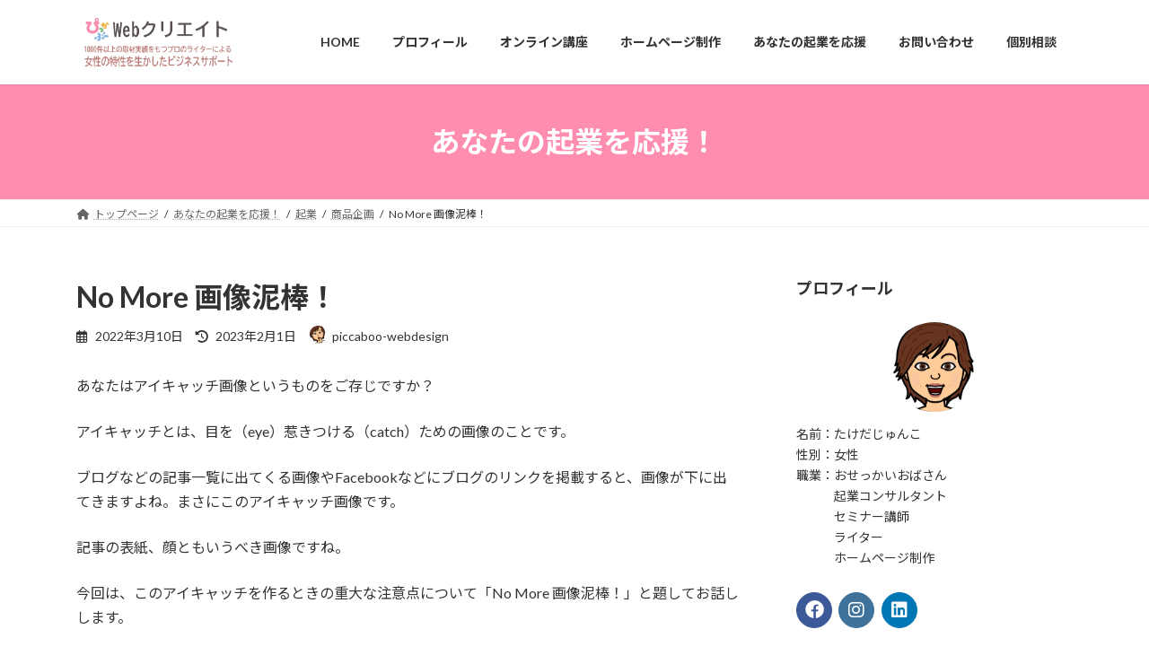

--- FILE ---
content_type: text/html; charset=UTF-8
request_url: https://picca-boo.com/web-design/business-3/
body_size: 25272
content:
<!DOCTYPE html>
<html lang="ja">
<head>
<meta charset="utf-8">
<meta http-equiv="X-UA-Compatible" content="IE=edge">
<meta name="viewport" content="width=device-width, initial-scale=1">
<!-- Google tag (gtag.js) --><script async src="https://www.googletagmanager.com/gtag/js?id=G-DY1CSGRP3G"></script><script>window.dataLayer = window.dataLayer || [];function gtag(){dataLayer.push(arguments);}gtag('js', new Date());gtag('config', 'G-DY1CSGRP3G');</script>
<title>No More 画像泥棒！ | ぴっかぶー起業塾｜ぴっかぶーWebクリエイト</title>
<meta name='robots' content='max-image-preview:large' />
<link rel='dns-prefetch' href='//webfonts.xserver.jp' />
<link rel="alternate" type="application/rss+xml" title="ぴっかぶー起業塾｜ぴっかぶーWebクリエイト &raquo; フィード" href="https://picca-boo.com/web-design/feed/" />
<link rel="alternate" type="application/rss+xml" title="ぴっかぶー起業塾｜ぴっかぶーWebクリエイト &raquo; コメントフィード" href="https://picca-boo.com/web-design/comments/feed/" />
<link rel="alternate" title="oEmbed (JSON)" type="application/json+oembed" href="https://picca-boo.com/web-design/wp-json/oembed/1.0/embed?url=https%3A%2F%2Fpicca-boo.com%2Fweb-design%2Fbusiness-3%2F" />
<link rel="alternate" title="oEmbed (XML)" type="text/xml+oembed" href="https://picca-boo.com/web-design/wp-json/oembed/1.0/embed?url=https%3A%2F%2Fpicca-boo.com%2Fweb-design%2Fbusiness-3%2F&#038;format=xml" />
<meta name="description" content="あなたはアイキャッチ画像というものをご存じですか？アイキャッチとは、目を（eye）惹きつける（catch）ための画像のことです。ブログなどの記事一覧に出てくる画像やFacebookなどにブログのリンクを掲載すると、画像が下に出てきますよね。まさにこのアイキャッチ画像です。記事の表紙、顔ともいうべき画像ですね。今回は、このアイキャッチを作るときの重大な注意点について「No More 画像泥棒！」と題してお話しします。その画像、商用可能で" /><style id='wp-img-auto-sizes-contain-inline-css' type='text/css'>
img:is([sizes=auto i],[sizes^="auto," i]){contain-intrinsic-size:3000px 1500px}
/*# sourceURL=wp-img-auto-sizes-contain-inline-css */
</style>
<link rel='stylesheet' id='sbi_styles-css' href='https://picca-boo.com/web-design/wp-content/plugins/instagram-feed/css/sbi-styles.min.css?ver=6.10.0' type='text/css' media='all' />
<link rel='stylesheet' id='vkExUnit_common_style-css' href='https://picca-boo.com/web-design/wp-content/plugins/vk-all-in-one-expansion-unit/assets/css/vkExUnit_style.css?ver=9.113.0.1' type='text/css' media='all' />
<style id='vkExUnit_common_style-inline-css' type='text/css'>
:root {--ver_page_top_button_url:url(https://picca-boo.com/web-design/wp-content/plugins/vk-all-in-one-expansion-unit/assets/images/to-top-btn-icon.svg);}@font-face {font-weight: normal;font-style: normal;font-family: "vk_sns";src: url("https://picca-boo.com/web-design/wp-content/plugins/vk-all-in-one-expansion-unit/inc/sns/icons/fonts/vk_sns.eot?-bq20cj");src: url("https://picca-boo.com/web-design/wp-content/plugins/vk-all-in-one-expansion-unit/inc/sns/icons/fonts/vk_sns.eot?#iefix-bq20cj") format("embedded-opentype"),url("https://picca-boo.com/web-design/wp-content/plugins/vk-all-in-one-expansion-unit/inc/sns/icons/fonts/vk_sns.woff?-bq20cj") format("woff"),url("https://picca-boo.com/web-design/wp-content/plugins/vk-all-in-one-expansion-unit/inc/sns/icons/fonts/vk_sns.ttf?-bq20cj") format("truetype"),url("https://picca-boo.com/web-design/wp-content/plugins/vk-all-in-one-expansion-unit/inc/sns/icons/fonts/vk_sns.svg?-bq20cj#vk_sns") format("svg");}
.veu_promotion-alert__content--text {border: 1px solid rgba(0,0,0,0.125);padding: 0.5em 1em;border-radius: var(--vk-size-radius);margin-bottom: var(--vk-margin-block-bottom);font-size: 0.875rem;}/* Alert Content部分に段落タグを入れた場合に最後の段落の余白を0にする */.veu_promotion-alert__content--text p:last-of-type{margin-bottom:0;margin-top: 0;}
/*# sourceURL=vkExUnit_common_style-inline-css */
</style>
<style id='wp-emoji-styles-inline-css' type='text/css'>

	img.wp-smiley, img.emoji {
		display: inline !important;
		border: none !important;
		box-shadow: none !important;
		height: 1em !important;
		width: 1em !important;
		margin: 0 0.07em !important;
		vertical-align: -0.1em !important;
		background: none !important;
		padding: 0 !important;
	}
/*# sourceURL=wp-emoji-styles-inline-css */
</style>
<style id='wp-block-library-inline-css' type='text/css'>
:root{--wp-block-synced-color:#7a00df;--wp-block-synced-color--rgb:122,0,223;--wp-bound-block-color:var(--wp-block-synced-color);--wp-editor-canvas-background:#ddd;--wp-admin-theme-color:#007cba;--wp-admin-theme-color--rgb:0,124,186;--wp-admin-theme-color-darker-10:#006ba1;--wp-admin-theme-color-darker-10--rgb:0,107,160.5;--wp-admin-theme-color-darker-20:#005a87;--wp-admin-theme-color-darker-20--rgb:0,90,135;--wp-admin-border-width-focus:2px}@media (min-resolution:192dpi){:root{--wp-admin-border-width-focus:1.5px}}.wp-element-button{cursor:pointer}:root .has-very-light-gray-background-color{background-color:#eee}:root .has-very-dark-gray-background-color{background-color:#313131}:root .has-very-light-gray-color{color:#eee}:root .has-very-dark-gray-color{color:#313131}:root .has-vivid-green-cyan-to-vivid-cyan-blue-gradient-background{background:linear-gradient(135deg,#00d084,#0693e3)}:root .has-purple-crush-gradient-background{background:linear-gradient(135deg,#34e2e4,#4721fb 50%,#ab1dfe)}:root .has-hazy-dawn-gradient-background{background:linear-gradient(135deg,#faaca8,#dad0ec)}:root .has-subdued-olive-gradient-background{background:linear-gradient(135deg,#fafae1,#67a671)}:root .has-atomic-cream-gradient-background{background:linear-gradient(135deg,#fdd79a,#004a59)}:root .has-nightshade-gradient-background{background:linear-gradient(135deg,#330968,#31cdcf)}:root .has-midnight-gradient-background{background:linear-gradient(135deg,#020381,#2874fc)}:root{--wp--preset--font-size--normal:16px;--wp--preset--font-size--huge:42px}.has-regular-font-size{font-size:1em}.has-larger-font-size{font-size:2.625em}.has-normal-font-size{font-size:var(--wp--preset--font-size--normal)}.has-huge-font-size{font-size:var(--wp--preset--font-size--huge)}.has-text-align-center{text-align:center}.has-text-align-left{text-align:left}.has-text-align-right{text-align:right}.has-fit-text{white-space:nowrap!important}#end-resizable-editor-section{display:none}.aligncenter{clear:both}.items-justified-left{justify-content:flex-start}.items-justified-center{justify-content:center}.items-justified-right{justify-content:flex-end}.items-justified-space-between{justify-content:space-between}.screen-reader-text{border:0;clip-path:inset(50%);height:1px;margin:-1px;overflow:hidden;padding:0;position:absolute;width:1px;word-wrap:normal!important}.screen-reader-text:focus{background-color:#ddd;clip-path:none;color:#444;display:block;font-size:1em;height:auto;left:5px;line-height:normal;padding:15px 23px 14px;text-decoration:none;top:5px;width:auto;z-index:100000}html :where(.has-border-color){border-style:solid}html :where([style*=border-top-color]){border-top-style:solid}html :where([style*=border-right-color]){border-right-style:solid}html :where([style*=border-bottom-color]){border-bottom-style:solid}html :where([style*=border-left-color]){border-left-style:solid}html :where([style*=border-width]){border-style:solid}html :where([style*=border-top-width]){border-top-style:solid}html :where([style*=border-right-width]){border-right-style:solid}html :where([style*=border-bottom-width]){border-bottom-style:solid}html :where([style*=border-left-width]){border-left-style:solid}html :where(img[class*=wp-image-]){height:auto;max-width:100%}:where(figure){margin:0 0 1em}html :where(.is-position-sticky){--wp-admin--admin-bar--position-offset:var(--wp-admin--admin-bar--height,0px)}@media screen and (max-width:600px){html :where(.is-position-sticky){--wp-admin--admin-bar--position-offset:0px}}
.vk-cols--reverse{flex-direction:row-reverse}.vk-cols--hasbtn{margin-bottom:0}.vk-cols--hasbtn>.row>.vk_gridColumn_item,.vk-cols--hasbtn>.wp-block-column{position:relative;padding-bottom:3em}.vk-cols--hasbtn>.row>.vk_gridColumn_item>.wp-block-buttons,.vk-cols--hasbtn>.row>.vk_gridColumn_item>.vk_button,.vk-cols--hasbtn>.wp-block-column>.wp-block-buttons,.vk-cols--hasbtn>.wp-block-column>.vk_button{position:absolute;bottom:0;width:100%}.vk-cols--fit.wp-block-columns{gap:0}.vk-cols--fit.wp-block-columns,.vk-cols--fit.wp-block-columns:not(.is-not-stacked-on-mobile){margin-top:0;margin-bottom:0;justify-content:space-between}.vk-cols--fit.wp-block-columns>.wp-block-column *:last-child,.vk-cols--fit.wp-block-columns:not(.is-not-stacked-on-mobile)>.wp-block-column *:last-child{margin-bottom:0}.vk-cols--fit.wp-block-columns>.wp-block-column>.wp-block-cover,.vk-cols--fit.wp-block-columns:not(.is-not-stacked-on-mobile)>.wp-block-column>.wp-block-cover{margin-top:0}.vk-cols--fit.wp-block-columns.has-background,.vk-cols--fit.wp-block-columns:not(.is-not-stacked-on-mobile).has-background{padding:0}@media(max-width: 599px){.vk-cols--fit.wp-block-columns:not(.has-background)>.wp-block-column:not(.has-background),.vk-cols--fit.wp-block-columns:not(.is-not-stacked-on-mobile):not(.has-background)>.wp-block-column:not(.has-background){padding-left:0 !important;padding-right:0 !important}}@media(min-width: 782px){.vk-cols--fit.wp-block-columns .block-editor-block-list__block.wp-block-column:not(:first-child),.vk-cols--fit.wp-block-columns>.wp-block-column:not(:first-child),.vk-cols--fit.wp-block-columns:not(.is-not-stacked-on-mobile) .block-editor-block-list__block.wp-block-column:not(:first-child),.vk-cols--fit.wp-block-columns:not(.is-not-stacked-on-mobile)>.wp-block-column:not(:first-child){margin-left:0}}@media(min-width: 600px)and (max-width: 781px){.vk-cols--fit.wp-block-columns .wp-block-column:nth-child(2n),.vk-cols--fit.wp-block-columns:not(.is-not-stacked-on-mobile) .wp-block-column:nth-child(2n){margin-left:0}.vk-cols--fit.wp-block-columns .wp-block-column:not(:only-child),.vk-cols--fit.wp-block-columns:not(.is-not-stacked-on-mobile) .wp-block-column:not(:only-child){flex-basis:50% !important}}.vk-cols--fit--gap1.wp-block-columns{gap:1px}@media(min-width: 600px)and (max-width: 781px){.vk-cols--fit--gap1.wp-block-columns .wp-block-column:not(:only-child){flex-basis:calc(50% - 1px) !important}}.vk-cols--fit.vk-cols--grid>.block-editor-block-list__block,.vk-cols--fit.vk-cols--grid>.wp-block-column,.vk-cols--fit.vk-cols--grid:not(.is-not-stacked-on-mobile)>.block-editor-block-list__block,.vk-cols--fit.vk-cols--grid:not(.is-not-stacked-on-mobile)>.wp-block-column{flex-basis:50%;box-sizing:border-box}@media(max-width: 599px){.vk-cols--fit.vk-cols--grid.vk-cols--grid--alignfull>.wp-block-column:nth-child(2)>.wp-block-cover,.vk-cols--fit.vk-cols--grid.vk-cols--grid--alignfull>.wp-block-column:nth-child(2)>.vk_outer,.vk-cols--fit.vk-cols--grid:not(.is-not-stacked-on-mobile).vk-cols--grid--alignfull>.wp-block-column:nth-child(2)>.wp-block-cover,.vk-cols--fit.vk-cols--grid:not(.is-not-stacked-on-mobile).vk-cols--grid--alignfull>.wp-block-column:nth-child(2)>.vk_outer{width:100vw;margin-right:calc((100% - 100vw)/2);margin-left:calc((100% - 100vw)/2)}}@media(min-width: 600px){.vk-cols--fit.vk-cols--grid.vk-cols--grid--alignfull>.wp-block-column:nth-child(2)>.wp-block-cover,.vk-cols--fit.vk-cols--grid.vk-cols--grid--alignfull>.wp-block-column:nth-child(2)>.vk_outer,.vk-cols--fit.vk-cols--grid:not(.is-not-stacked-on-mobile).vk-cols--grid--alignfull>.wp-block-column:nth-child(2)>.wp-block-cover,.vk-cols--fit.vk-cols--grid:not(.is-not-stacked-on-mobile).vk-cols--grid--alignfull>.wp-block-column:nth-child(2)>.vk_outer{margin-right:calc(100% - 50vw);width:50vw}}@media(min-width: 600px){.vk-cols--fit.vk-cols--grid.vk-cols--grid--alignfull.vk-cols--reverse>.wp-block-column,.vk-cols--fit.vk-cols--grid:not(.is-not-stacked-on-mobile).vk-cols--grid--alignfull.vk-cols--reverse>.wp-block-column{margin-left:0;margin-right:0}.vk-cols--fit.vk-cols--grid.vk-cols--grid--alignfull.vk-cols--reverse>.wp-block-column:nth-child(2)>.wp-block-cover,.vk-cols--fit.vk-cols--grid.vk-cols--grid--alignfull.vk-cols--reverse>.wp-block-column:nth-child(2)>.vk_outer,.vk-cols--fit.vk-cols--grid:not(.is-not-stacked-on-mobile).vk-cols--grid--alignfull.vk-cols--reverse>.wp-block-column:nth-child(2)>.wp-block-cover,.vk-cols--fit.vk-cols--grid:not(.is-not-stacked-on-mobile).vk-cols--grid--alignfull.vk-cols--reverse>.wp-block-column:nth-child(2)>.vk_outer{margin-left:calc(100% - 50vw)}}.vk-cols--menu h2,.vk-cols--menu h3,.vk-cols--menu h4,.vk-cols--menu h5{margin-bottom:.2em;text-shadow:#000 0 0 10px}.vk-cols--menu h2:first-child,.vk-cols--menu h3:first-child,.vk-cols--menu h4:first-child,.vk-cols--menu h5:first-child{margin-top:0}.vk-cols--menu p{margin-bottom:1rem;text-shadow:#000 0 0 10px}.vk-cols--menu .wp-block-cover__inner-container:last-child{margin-bottom:0}.vk-cols--fitbnrs .wp-block-column .wp-block-cover:hover img{filter:unset}.vk-cols--fitbnrs .wp-block-column .wp-block-cover:hover{background-color:unset}.vk-cols--fitbnrs .wp-block-column .wp-block-cover:hover .wp-block-cover__image-background{filter:unset !important}.vk-cols--fitbnrs .wp-block-cover .wp-block-cover__inner-container{position:absolute;height:100%;width:100%}.vk-cols--fitbnrs .vk_button{height:100%;margin:0}.vk-cols--fitbnrs .vk_button .vk_button_btn,.vk-cols--fitbnrs .vk_button .btn{height:100%;width:100%;border:none;box-shadow:none;background-color:unset !important;transition:unset}.vk-cols--fitbnrs .vk_button .vk_button_btn:hover,.vk-cols--fitbnrs .vk_button .btn:hover{transition:unset}.vk-cols--fitbnrs .vk_button .vk_button_btn:after,.vk-cols--fitbnrs .vk_button .btn:after{border:none}.vk-cols--fitbnrs .vk_button .vk_button_link_txt{width:100%;position:absolute;top:50%;left:50%;transform:translateY(-50%) translateX(-50%);font-size:2rem;text-shadow:#000 0 0 10px}.vk-cols--fitbnrs .vk_button .vk_button_link_subCaption{width:100%;position:absolute;top:calc(50% + 2.2em);left:50%;transform:translateY(-50%) translateX(-50%);text-shadow:#000 0 0 10px}@media(min-width: 992px){.vk-cols--media.wp-block-columns{gap:3rem}}.vk-fit-map figure{margin-bottom:0}.vk-fit-map iframe{position:relative;margin-bottom:0;display:block;max-height:400px;width:100vw}.vk-fit-map:is(.alignfull,.alignwide) div{max-width:100%}.vk-table--th--width25 :where(tr>*:first-child){width:25%}.vk-table--th--width30 :where(tr>*:first-child){width:30%}.vk-table--th--width35 :where(tr>*:first-child){width:35%}.vk-table--th--width40 :where(tr>*:first-child){width:40%}.vk-table--th--bg-bright :where(tr>*:first-child){background-color:var(--wp--preset--color--bg-secondary, rgba(0, 0, 0, 0.05))}@media(max-width: 599px){.vk-table--mobile-block :is(th,td){width:100%;display:block}.vk-table--mobile-block.wp-block-table table :is(th,td){border-top:none}}.vk-table--width--th25 :where(tr>*:first-child){width:25%}.vk-table--width--th30 :where(tr>*:first-child){width:30%}.vk-table--width--th35 :where(tr>*:first-child){width:35%}.vk-table--width--th40 :where(tr>*:first-child){width:40%}.no-margin{margin:0}@media(max-width: 599px){.wp-block-image.vk-aligncenter--mobile>.alignright{float:none;margin-left:auto;margin-right:auto}.vk-no-padding-horizontal--mobile{padding-left:0 !important;padding-right:0 !important}}
/* VK Color Palettes */:root{ --wp--preset--color--vk-color-primary:#fe8db0}/* --vk-color-primary is deprecated. */:root{ --vk-color-primary: var(--wp--preset--color--vk-color-primary);}:root{ --wp--preset--color--vk-color-primary-dark:#cb718d}/* --vk-color-primary-dark is deprecated. */:root{ --vk-color-primary-dark: var(--wp--preset--color--vk-color-primary-dark);}:root{ --wp--preset--color--vk-color-primary-vivid:#ff9bc2}/* --vk-color-primary-vivid is deprecated. */:root{ --vk-color-primary-vivid: var(--wp--preset--color--vk-color-primary-vivid);}:root{ --wp--preset--color--vk-color-custom-1:#7bb8e6}/* --vk-color-custom-1 is deprecated. */:root{ --vk-color-custom-1: var(--wp--preset--color--vk-color-custom-1);}:root{ --wp--preset--color--vk-color-custom-2:#74bb79}/* --vk-color-custom-2 is deprecated. */:root{ --vk-color-custom-2: var(--wp--preset--color--vk-color-custom-2);}:root{ --wp--preset--color--vk-color-custom-3:#d9b554}/* --vk-color-custom-3 is deprecated. */:root{ --vk-color-custom-3: var(--wp--preset--color--vk-color-custom-3);}

/*# sourceURL=wp-block-library-inline-css */
</style><style id='wp-block-heading-inline-css' type='text/css'>
h1:where(.wp-block-heading).has-background,h2:where(.wp-block-heading).has-background,h3:where(.wp-block-heading).has-background,h4:where(.wp-block-heading).has-background,h5:where(.wp-block-heading).has-background,h6:where(.wp-block-heading).has-background{padding:1.25em 2.375em}h1.has-text-align-left[style*=writing-mode]:where([style*=vertical-lr]),h1.has-text-align-right[style*=writing-mode]:where([style*=vertical-rl]),h2.has-text-align-left[style*=writing-mode]:where([style*=vertical-lr]),h2.has-text-align-right[style*=writing-mode]:where([style*=vertical-rl]),h3.has-text-align-left[style*=writing-mode]:where([style*=vertical-lr]),h3.has-text-align-right[style*=writing-mode]:where([style*=vertical-rl]),h4.has-text-align-left[style*=writing-mode]:where([style*=vertical-lr]),h4.has-text-align-right[style*=writing-mode]:where([style*=vertical-rl]),h5.has-text-align-left[style*=writing-mode]:where([style*=vertical-lr]),h5.has-text-align-right[style*=writing-mode]:where([style*=vertical-rl]),h6.has-text-align-left[style*=writing-mode]:where([style*=vertical-lr]),h6.has-text-align-right[style*=writing-mode]:where([style*=vertical-rl]){rotate:180deg}
/*# sourceURL=https://picca-boo.com/web-design/wp-includes/blocks/heading/style.min.css */
</style>
<style id='wp-block-image-inline-css' type='text/css'>
.wp-block-image>a,.wp-block-image>figure>a{display:inline-block}.wp-block-image img{box-sizing:border-box;height:auto;max-width:100%;vertical-align:bottom}@media not (prefers-reduced-motion){.wp-block-image img.hide{visibility:hidden}.wp-block-image img.show{animation:show-content-image .4s}}.wp-block-image[style*=border-radius] img,.wp-block-image[style*=border-radius]>a{border-radius:inherit}.wp-block-image.has-custom-border img{box-sizing:border-box}.wp-block-image.aligncenter{text-align:center}.wp-block-image.alignfull>a,.wp-block-image.alignwide>a{width:100%}.wp-block-image.alignfull img,.wp-block-image.alignwide img{height:auto;width:100%}.wp-block-image .aligncenter,.wp-block-image .alignleft,.wp-block-image .alignright,.wp-block-image.aligncenter,.wp-block-image.alignleft,.wp-block-image.alignright{display:table}.wp-block-image .aligncenter>figcaption,.wp-block-image .alignleft>figcaption,.wp-block-image .alignright>figcaption,.wp-block-image.aligncenter>figcaption,.wp-block-image.alignleft>figcaption,.wp-block-image.alignright>figcaption{caption-side:bottom;display:table-caption}.wp-block-image .alignleft{float:left;margin:.5em 1em .5em 0}.wp-block-image .alignright{float:right;margin:.5em 0 .5em 1em}.wp-block-image .aligncenter{margin-left:auto;margin-right:auto}.wp-block-image :where(figcaption){margin-bottom:1em;margin-top:.5em}.wp-block-image.is-style-circle-mask img{border-radius:9999px}@supports ((-webkit-mask-image:none) or (mask-image:none)) or (-webkit-mask-image:none){.wp-block-image.is-style-circle-mask img{border-radius:0;-webkit-mask-image:url('data:image/svg+xml;utf8,<svg viewBox="0 0 100 100" xmlns="http://www.w3.org/2000/svg"><circle cx="50" cy="50" r="50"/></svg>');mask-image:url('data:image/svg+xml;utf8,<svg viewBox="0 0 100 100" xmlns="http://www.w3.org/2000/svg"><circle cx="50" cy="50" r="50"/></svg>');mask-mode:alpha;-webkit-mask-position:center;mask-position:center;-webkit-mask-repeat:no-repeat;mask-repeat:no-repeat;-webkit-mask-size:contain;mask-size:contain}}:root :where(.wp-block-image.is-style-rounded img,.wp-block-image .is-style-rounded img){border-radius:9999px}.wp-block-image figure{margin:0}.wp-lightbox-container{display:flex;flex-direction:column;position:relative}.wp-lightbox-container img{cursor:zoom-in}.wp-lightbox-container img:hover+button{opacity:1}.wp-lightbox-container button{align-items:center;backdrop-filter:blur(16px) saturate(180%);background-color:#5a5a5a40;border:none;border-radius:4px;cursor:zoom-in;display:flex;height:20px;justify-content:center;opacity:0;padding:0;position:absolute;right:16px;text-align:center;top:16px;width:20px;z-index:100}@media not (prefers-reduced-motion){.wp-lightbox-container button{transition:opacity .2s ease}}.wp-lightbox-container button:focus-visible{outline:3px auto #5a5a5a40;outline:3px auto -webkit-focus-ring-color;outline-offset:3px}.wp-lightbox-container button:hover{cursor:pointer;opacity:1}.wp-lightbox-container button:focus{opacity:1}.wp-lightbox-container button:focus,.wp-lightbox-container button:hover,.wp-lightbox-container button:not(:hover):not(:active):not(.has-background){background-color:#5a5a5a40;border:none}.wp-lightbox-overlay{box-sizing:border-box;cursor:zoom-out;height:100vh;left:0;overflow:hidden;position:fixed;top:0;visibility:hidden;width:100%;z-index:100000}.wp-lightbox-overlay .close-button{align-items:center;cursor:pointer;display:flex;justify-content:center;min-height:40px;min-width:40px;padding:0;position:absolute;right:calc(env(safe-area-inset-right) + 16px);top:calc(env(safe-area-inset-top) + 16px);z-index:5000000}.wp-lightbox-overlay .close-button:focus,.wp-lightbox-overlay .close-button:hover,.wp-lightbox-overlay .close-button:not(:hover):not(:active):not(.has-background){background:none;border:none}.wp-lightbox-overlay .lightbox-image-container{height:var(--wp--lightbox-container-height);left:50%;overflow:hidden;position:absolute;top:50%;transform:translate(-50%,-50%);transform-origin:top left;width:var(--wp--lightbox-container-width);z-index:9999999999}.wp-lightbox-overlay .wp-block-image{align-items:center;box-sizing:border-box;display:flex;height:100%;justify-content:center;margin:0;position:relative;transform-origin:0 0;width:100%;z-index:3000000}.wp-lightbox-overlay .wp-block-image img{height:var(--wp--lightbox-image-height);min-height:var(--wp--lightbox-image-height);min-width:var(--wp--lightbox-image-width);width:var(--wp--lightbox-image-width)}.wp-lightbox-overlay .wp-block-image figcaption{display:none}.wp-lightbox-overlay button{background:none;border:none}.wp-lightbox-overlay .scrim{background-color:#fff;height:100%;opacity:.9;position:absolute;width:100%;z-index:2000000}.wp-lightbox-overlay.active{visibility:visible}@media not (prefers-reduced-motion){.wp-lightbox-overlay.active{animation:turn-on-visibility .25s both}.wp-lightbox-overlay.active img{animation:turn-on-visibility .35s both}.wp-lightbox-overlay.show-closing-animation:not(.active){animation:turn-off-visibility .35s both}.wp-lightbox-overlay.show-closing-animation:not(.active) img{animation:turn-off-visibility .25s both}.wp-lightbox-overlay.zoom.active{animation:none;opacity:1;visibility:visible}.wp-lightbox-overlay.zoom.active .lightbox-image-container{animation:lightbox-zoom-in .4s}.wp-lightbox-overlay.zoom.active .lightbox-image-container img{animation:none}.wp-lightbox-overlay.zoom.active .scrim{animation:turn-on-visibility .4s forwards}.wp-lightbox-overlay.zoom.show-closing-animation:not(.active){animation:none}.wp-lightbox-overlay.zoom.show-closing-animation:not(.active) .lightbox-image-container{animation:lightbox-zoom-out .4s}.wp-lightbox-overlay.zoom.show-closing-animation:not(.active) .lightbox-image-container img{animation:none}.wp-lightbox-overlay.zoom.show-closing-animation:not(.active) .scrim{animation:turn-off-visibility .4s forwards}}@keyframes show-content-image{0%{visibility:hidden}99%{visibility:hidden}to{visibility:visible}}@keyframes turn-on-visibility{0%{opacity:0}to{opacity:1}}@keyframes turn-off-visibility{0%{opacity:1;visibility:visible}99%{opacity:0;visibility:visible}to{opacity:0;visibility:hidden}}@keyframes lightbox-zoom-in{0%{transform:translate(calc((-100vw + var(--wp--lightbox-scrollbar-width))/2 + var(--wp--lightbox-initial-left-position)),calc(-50vh + var(--wp--lightbox-initial-top-position))) scale(var(--wp--lightbox-scale))}to{transform:translate(-50%,-50%) scale(1)}}@keyframes lightbox-zoom-out{0%{transform:translate(-50%,-50%) scale(1);visibility:visible}99%{visibility:visible}to{transform:translate(calc((-100vw + var(--wp--lightbox-scrollbar-width))/2 + var(--wp--lightbox-initial-left-position)),calc(-50vh + var(--wp--lightbox-initial-top-position))) scale(var(--wp--lightbox-scale));visibility:hidden}}
/*# sourceURL=https://picca-boo.com/web-design/wp-includes/blocks/image/style.min.css */
</style>
<style id='wp-block-paragraph-inline-css' type='text/css'>
.is-small-text{font-size:.875em}.is-regular-text{font-size:1em}.is-large-text{font-size:2.25em}.is-larger-text{font-size:3em}.has-drop-cap:not(:focus):first-letter{float:left;font-size:8.4em;font-style:normal;font-weight:100;line-height:.68;margin:.05em .1em 0 0;text-transform:uppercase}body.rtl .has-drop-cap:not(:focus):first-letter{float:none;margin-left:.1em}p.has-drop-cap.has-background{overflow:hidden}:root :where(p.has-background){padding:1.25em 2.375em}:where(p.has-text-color:not(.has-link-color)) a{color:inherit}p.has-text-align-left[style*="writing-mode:vertical-lr"],p.has-text-align-right[style*="writing-mode:vertical-rl"]{rotate:180deg}
/*# sourceURL=https://picca-boo.com/web-design/wp-includes/blocks/paragraph/style.min.css */
</style>
<style id='global-styles-inline-css' type='text/css'>
:root{--wp--preset--aspect-ratio--square: 1;--wp--preset--aspect-ratio--4-3: 4/3;--wp--preset--aspect-ratio--3-4: 3/4;--wp--preset--aspect-ratio--3-2: 3/2;--wp--preset--aspect-ratio--2-3: 2/3;--wp--preset--aspect-ratio--16-9: 16/9;--wp--preset--aspect-ratio--9-16: 9/16;--wp--preset--color--black: #000000;--wp--preset--color--cyan-bluish-gray: #abb8c3;--wp--preset--color--white: #ffffff;--wp--preset--color--pale-pink: #f78da7;--wp--preset--color--vivid-red: #cf2e2e;--wp--preset--color--luminous-vivid-orange: #ff6900;--wp--preset--color--luminous-vivid-amber: #fcb900;--wp--preset--color--light-green-cyan: #7bdcb5;--wp--preset--color--vivid-green-cyan: #00d084;--wp--preset--color--pale-cyan-blue: #8ed1fc;--wp--preset--color--vivid-cyan-blue: #0693e3;--wp--preset--color--vivid-purple: #9b51e0;--wp--preset--color--vk-color-primary: #fe8db0;--wp--preset--color--vk-color-primary-dark: #cb718d;--wp--preset--color--vk-color-primary-vivid: #ff9bc2;--wp--preset--color--vk-color-custom-1: #7bb8e6;--wp--preset--color--vk-color-custom-2: #74bb79;--wp--preset--color--vk-color-custom-3: #d9b554;--wp--preset--gradient--vivid-cyan-blue-to-vivid-purple: linear-gradient(135deg,rgba(6,147,227,1) 0%,rgb(155,81,224) 100%);--wp--preset--gradient--light-green-cyan-to-vivid-green-cyan: linear-gradient(135deg,rgb(122,220,180) 0%,rgb(0,208,130) 100%);--wp--preset--gradient--luminous-vivid-amber-to-luminous-vivid-orange: linear-gradient(135deg,rgba(252,185,0,1) 0%,rgba(255,105,0,1) 100%);--wp--preset--gradient--luminous-vivid-orange-to-vivid-red: linear-gradient(135deg,rgba(255,105,0,1) 0%,rgb(207,46,46) 100%);--wp--preset--gradient--very-light-gray-to-cyan-bluish-gray: linear-gradient(135deg,rgb(238,238,238) 0%,rgb(169,184,195) 100%);--wp--preset--gradient--cool-to-warm-spectrum: linear-gradient(135deg,rgb(74,234,220) 0%,rgb(151,120,209) 20%,rgb(207,42,186) 40%,rgb(238,44,130) 60%,rgb(251,105,98) 80%,rgb(254,248,76) 100%);--wp--preset--gradient--blush-light-purple: linear-gradient(135deg,rgb(255,206,236) 0%,rgb(152,150,240) 100%);--wp--preset--gradient--blush-bordeaux: linear-gradient(135deg,rgb(254,205,165) 0%,rgb(254,45,45) 50%,rgb(107,0,62) 100%);--wp--preset--gradient--luminous-dusk: linear-gradient(135deg,rgb(255,203,112) 0%,rgb(199,81,192) 50%,rgb(65,88,208) 100%);--wp--preset--gradient--pale-ocean: linear-gradient(135deg,rgb(255,245,203) 0%,rgb(182,227,212) 50%,rgb(51,167,181) 100%);--wp--preset--gradient--electric-grass: linear-gradient(135deg,rgb(202,248,128) 0%,rgb(113,206,126) 100%);--wp--preset--gradient--midnight: linear-gradient(135deg,rgb(2,3,129) 0%,rgb(40,116,252) 100%);--wp--preset--gradient--vivid-green-cyan-to-vivid-cyan-blue: linear-gradient(135deg,rgba(0,208,132,1) 0%,rgba(6,147,227,1) 100%);--wp--preset--font-size--small: 14px;--wp--preset--font-size--medium: 20px;--wp--preset--font-size--large: 24px;--wp--preset--font-size--x-large: 42px;--wp--preset--font-size--regular: 16px;--wp--preset--font-size--huge: 36px;--wp--preset--spacing--20: 0.44rem;--wp--preset--spacing--30: 0.67rem;--wp--preset--spacing--40: 1rem;--wp--preset--spacing--50: 1.5rem;--wp--preset--spacing--60: 2.25rem;--wp--preset--spacing--70: 3.38rem;--wp--preset--spacing--80: 5.06rem;--wp--preset--shadow--natural: 6px 6px 9px rgba(0, 0, 0, 0.2);--wp--preset--shadow--deep: 12px 12px 50px rgba(0, 0, 0, 0.4);--wp--preset--shadow--sharp: 6px 6px 0px rgba(0, 0, 0, 0.2);--wp--preset--shadow--outlined: 6px 6px 0px -3px rgb(255, 255, 255), 6px 6px rgb(0, 0, 0);--wp--preset--shadow--crisp: 6px 6px 0px rgb(0, 0, 0);}:where(.is-layout-flex){gap: 0.5em;}:where(.is-layout-grid){gap: 0.5em;}body .is-layout-flex{display: flex;}.is-layout-flex{flex-wrap: wrap;align-items: center;}.is-layout-flex > :is(*, div){margin: 0;}body .is-layout-grid{display: grid;}.is-layout-grid > :is(*, div){margin: 0;}:where(.wp-block-columns.is-layout-flex){gap: 2em;}:where(.wp-block-columns.is-layout-grid){gap: 2em;}:where(.wp-block-post-template.is-layout-flex){gap: 1.25em;}:where(.wp-block-post-template.is-layout-grid){gap: 1.25em;}.has-black-color{color: var(--wp--preset--color--black) !important;}.has-cyan-bluish-gray-color{color: var(--wp--preset--color--cyan-bluish-gray) !important;}.has-white-color{color: var(--wp--preset--color--white) !important;}.has-pale-pink-color{color: var(--wp--preset--color--pale-pink) !important;}.has-vivid-red-color{color: var(--wp--preset--color--vivid-red) !important;}.has-luminous-vivid-orange-color{color: var(--wp--preset--color--luminous-vivid-orange) !important;}.has-luminous-vivid-amber-color{color: var(--wp--preset--color--luminous-vivid-amber) !important;}.has-light-green-cyan-color{color: var(--wp--preset--color--light-green-cyan) !important;}.has-vivid-green-cyan-color{color: var(--wp--preset--color--vivid-green-cyan) !important;}.has-pale-cyan-blue-color{color: var(--wp--preset--color--pale-cyan-blue) !important;}.has-vivid-cyan-blue-color{color: var(--wp--preset--color--vivid-cyan-blue) !important;}.has-vivid-purple-color{color: var(--wp--preset--color--vivid-purple) !important;}.has-vk-color-primary-color{color: var(--wp--preset--color--vk-color-primary) !important;}.has-vk-color-primary-dark-color{color: var(--wp--preset--color--vk-color-primary-dark) !important;}.has-vk-color-primary-vivid-color{color: var(--wp--preset--color--vk-color-primary-vivid) !important;}.has-vk-color-custom-1-color{color: var(--wp--preset--color--vk-color-custom-1) !important;}.has-vk-color-custom-2-color{color: var(--wp--preset--color--vk-color-custom-2) !important;}.has-vk-color-custom-3-color{color: var(--wp--preset--color--vk-color-custom-3) !important;}.has-black-background-color{background-color: var(--wp--preset--color--black) !important;}.has-cyan-bluish-gray-background-color{background-color: var(--wp--preset--color--cyan-bluish-gray) !important;}.has-white-background-color{background-color: var(--wp--preset--color--white) !important;}.has-pale-pink-background-color{background-color: var(--wp--preset--color--pale-pink) !important;}.has-vivid-red-background-color{background-color: var(--wp--preset--color--vivid-red) !important;}.has-luminous-vivid-orange-background-color{background-color: var(--wp--preset--color--luminous-vivid-orange) !important;}.has-luminous-vivid-amber-background-color{background-color: var(--wp--preset--color--luminous-vivid-amber) !important;}.has-light-green-cyan-background-color{background-color: var(--wp--preset--color--light-green-cyan) !important;}.has-vivid-green-cyan-background-color{background-color: var(--wp--preset--color--vivid-green-cyan) !important;}.has-pale-cyan-blue-background-color{background-color: var(--wp--preset--color--pale-cyan-blue) !important;}.has-vivid-cyan-blue-background-color{background-color: var(--wp--preset--color--vivid-cyan-blue) !important;}.has-vivid-purple-background-color{background-color: var(--wp--preset--color--vivid-purple) !important;}.has-vk-color-primary-background-color{background-color: var(--wp--preset--color--vk-color-primary) !important;}.has-vk-color-primary-dark-background-color{background-color: var(--wp--preset--color--vk-color-primary-dark) !important;}.has-vk-color-primary-vivid-background-color{background-color: var(--wp--preset--color--vk-color-primary-vivid) !important;}.has-vk-color-custom-1-background-color{background-color: var(--wp--preset--color--vk-color-custom-1) !important;}.has-vk-color-custom-2-background-color{background-color: var(--wp--preset--color--vk-color-custom-2) !important;}.has-vk-color-custom-3-background-color{background-color: var(--wp--preset--color--vk-color-custom-3) !important;}.has-black-border-color{border-color: var(--wp--preset--color--black) !important;}.has-cyan-bluish-gray-border-color{border-color: var(--wp--preset--color--cyan-bluish-gray) !important;}.has-white-border-color{border-color: var(--wp--preset--color--white) !important;}.has-pale-pink-border-color{border-color: var(--wp--preset--color--pale-pink) !important;}.has-vivid-red-border-color{border-color: var(--wp--preset--color--vivid-red) !important;}.has-luminous-vivid-orange-border-color{border-color: var(--wp--preset--color--luminous-vivid-orange) !important;}.has-luminous-vivid-amber-border-color{border-color: var(--wp--preset--color--luminous-vivid-amber) !important;}.has-light-green-cyan-border-color{border-color: var(--wp--preset--color--light-green-cyan) !important;}.has-vivid-green-cyan-border-color{border-color: var(--wp--preset--color--vivid-green-cyan) !important;}.has-pale-cyan-blue-border-color{border-color: var(--wp--preset--color--pale-cyan-blue) !important;}.has-vivid-cyan-blue-border-color{border-color: var(--wp--preset--color--vivid-cyan-blue) !important;}.has-vivid-purple-border-color{border-color: var(--wp--preset--color--vivid-purple) !important;}.has-vk-color-primary-border-color{border-color: var(--wp--preset--color--vk-color-primary) !important;}.has-vk-color-primary-dark-border-color{border-color: var(--wp--preset--color--vk-color-primary-dark) !important;}.has-vk-color-primary-vivid-border-color{border-color: var(--wp--preset--color--vk-color-primary-vivid) !important;}.has-vk-color-custom-1-border-color{border-color: var(--wp--preset--color--vk-color-custom-1) !important;}.has-vk-color-custom-2-border-color{border-color: var(--wp--preset--color--vk-color-custom-2) !important;}.has-vk-color-custom-3-border-color{border-color: var(--wp--preset--color--vk-color-custom-3) !important;}.has-vivid-cyan-blue-to-vivid-purple-gradient-background{background: var(--wp--preset--gradient--vivid-cyan-blue-to-vivid-purple) !important;}.has-light-green-cyan-to-vivid-green-cyan-gradient-background{background: var(--wp--preset--gradient--light-green-cyan-to-vivid-green-cyan) !important;}.has-luminous-vivid-amber-to-luminous-vivid-orange-gradient-background{background: var(--wp--preset--gradient--luminous-vivid-amber-to-luminous-vivid-orange) !important;}.has-luminous-vivid-orange-to-vivid-red-gradient-background{background: var(--wp--preset--gradient--luminous-vivid-orange-to-vivid-red) !important;}.has-very-light-gray-to-cyan-bluish-gray-gradient-background{background: var(--wp--preset--gradient--very-light-gray-to-cyan-bluish-gray) !important;}.has-cool-to-warm-spectrum-gradient-background{background: var(--wp--preset--gradient--cool-to-warm-spectrum) !important;}.has-blush-light-purple-gradient-background{background: var(--wp--preset--gradient--blush-light-purple) !important;}.has-blush-bordeaux-gradient-background{background: var(--wp--preset--gradient--blush-bordeaux) !important;}.has-luminous-dusk-gradient-background{background: var(--wp--preset--gradient--luminous-dusk) !important;}.has-pale-ocean-gradient-background{background: var(--wp--preset--gradient--pale-ocean) !important;}.has-electric-grass-gradient-background{background: var(--wp--preset--gradient--electric-grass) !important;}.has-midnight-gradient-background{background: var(--wp--preset--gradient--midnight) !important;}.has-small-font-size{font-size: var(--wp--preset--font-size--small) !important;}.has-medium-font-size{font-size: var(--wp--preset--font-size--medium) !important;}.has-large-font-size{font-size: var(--wp--preset--font-size--large) !important;}.has-x-large-font-size{font-size: var(--wp--preset--font-size--x-large) !important;}
/*# sourceURL=global-styles-inline-css */
</style>

<style id='classic-theme-styles-inline-css' type='text/css'>
/*! This file is auto-generated */
.wp-block-button__link{color:#fff;background-color:#32373c;border-radius:9999px;box-shadow:none;text-decoration:none;padding:calc(.667em + 2px) calc(1.333em + 2px);font-size:1.125em}.wp-block-file__button{background:#32373c;color:#fff;text-decoration:none}
/*# sourceURL=/wp-includes/css/classic-themes.min.css */
</style>
<link rel='stylesheet' id='stripe-handler-ng-style-css' href='https://picca-boo.com/web-design/wp-content/plugins/stripe-payments/public/assets/css/public.css?ver=2.0.96' type='text/css' media='all' />
<link rel='stylesheet' id='whats-new-style-css' href='https://picca-boo.com/web-design/wp-content/plugins/whats-new-genarator/whats-new.css?ver=2.0.2' type='text/css' media='all' />
<link rel='stylesheet' id='vk-swiper-style-css' href='https://picca-boo.com/web-design/wp-content/plugins/vk-blocks/vendor/vektor-inc/vk-swiper/src/assets/css/swiper-bundle.min.css?ver=11.0.2' type='text/css' media='all' />
<link rel='stylesheet' id='lightning-common-style-css' href='https://picca-boo.com/web-design/wp-content/themes/lightning/_g3/assets/css/style.css?ver=15.30.1' type='text/css' media='all' />
<style id='lightning-common-style-inline-css' type='text/css'>
/* Lightning */:root {--vk-color-primary:#fe8db0;--vk-color-primary-dark:#cb718d;--vk-color-primary-vivid:#ff9bc2;--g_nav_main_acc_icon_open_url:url(https://picca-boo.com/web-design/wp-content/themes/lightning/_g3/inc/vk-mobile-nav/package/images/vk-menu-acc-icon-open-black.svg);--g_nav_main_acc_icon_close_url: url(https://picca-boo.com/web-design/wp-content/themes/lightning/_g3/inc/vk-mobile-nav/package/images/vk-menu-close-black.svg);--g_nav_sub_acc_icon_open_url: url(https://picca-boo.com/web-design/wp-content/themes/lightning/_g3/inc/vk-mobile-nav/package/images/vk-menu-acc-icon-open-white.svg);--g_nav_sub_acc_icon_close_url: url(https://picca-boo.com/web-design/wp-content/themes/lightning/_g3/inc/vk-mobile-nav/package/images/vk-menu-close-white.svg);}
:root{--swiper-navigation-color: #fff;}
html{scroll-padding-top:var(--vk-size-admin-bar);}
/* vk-mobile-nav */:root {--vk-mobile-nav-menu-btn-bg-src: url("https://picca-boo.com/web-design/wp-content/themes/lightning/_g3/inc/vk-mobile-nav/package/images/vk-menu-btn-black.svg");--vk-mobile-nav-menu-btn-close-bg-src: url("https://picca-boo.com/web-design/wp-content/themes/lightning/_g3/inc/vk-mobile-nav/package/images/vk-menu-close-black.svg");--vk-menu-acc-icon-open-black-bg-src: url("https://picca-boo.com/web-design/wp-content/themes/lightning/_g3/inc/vk-mobile-nav/package/images/vk-menu-acc-icon-open-black.svg");--vk-menu-acc-icon-open-white-bg-src: url("https://picca-boo.com/web-design/wp-content/themes/lightning/_g3/inc/vk-mobile-nav/package/images/vk-menu-acc-icon-open-white.svg");--vk-menu-acc-icon-close-black-bg-src: url("https://picca-boo.com/web-design/wp-content/themes/lightning/_g3/inc/vk-mobile-nav/package/images/vk-menu-close-black.svg");--vk-menu-acc-icon-close-white-bg-src: url("https://picca-boo.com/web-design/wp-content/themes/lightning/_g3/inc/vk-mobile-nav/package/images/vk-menu-close-white.svg");}
/*# sourceURL=lightning-common-style-inline-css */
</style>
<link rel='stylesheet' id='lightning-design-style-css' href='https://picca-boo.com/web-design/wp-content/themes/lightning/_g3/design-skin/origin3/css/style.css?ver=15.30.1' type='text/css' media='all' />
<style id='lightning-design-style-inline-css' type='text/css'>
.tagcloud a:before { font-family: "Font Awesome 5 Free";content: "\f02b";font-weight: bold; }
/*# sourceURL=lightning-design-style-inline-css */
</style>
<link rel='stylesheet' id='vk-blog-card-css' href='https://picca-boo.com/web-design/wp-content/themes/lightning/_g3/inc/vk-wp-oembed-blog-card/package/css/blog-card.css?ver=6.9' type='text/css' media='all' />
<link rel='stylesheet' id='lightning-booking-package-style-css' href='https://picca-boo.com/web-design/wp-content/themes/lightning/_g3/plugin-support/booking-package/css/style.css?ver=15.30.1' type='text/css' media='all' />
<link rel='stylesheet' id='vk-blocks-build-css-css' href='https://picca-boo.com/web-design/wp-content/plugins/vk-blocks/build/block-build.css?ver=1.115.2.1' type='text/css' media='all' />
<style id='vk-blocks-build-css-inline-css' type='text/css'>

	:root {
		--vk_image-mask-circle: url(https://picca-boo.com/web-design/wp-content/plugins/vk-blocks/inc/vk-blocks/images/circle.svg);
		--vk_image-mask-wave01: url(https://picca-boo.com/web-design/wp-content/plugins/vk-blocks/inc/vk-blocks/images/wave01.svg);
		--vk_image-mask-wave02: url(https://picca-boo.com/web-design/wp-content/plugins/vk-blocks/inc/vk-blocks/images/wave02.svg);
		--vk_image-mask-wave03: url(https://picca-boo.com/web-design/wp-content/plugins/vk-blocks/inc/vk-blocks/images/wave03.svg);
		--vk_image-mask-wave04: url(https://picca-boo.com/web-design/wp-content/plugins/vk-blocks/inc/vk-blocks/images/wave04.svg);
	}
	

	:root {

		--vk-balloon-border-width:1px;

		--vk-balloon-speech-offset:-12px;
	}
	

	:root {
		--vk_flow-arrow: url(https://picca-boo.com/web-design/wp-content/plugins/vk-blocks/inc/vk-blocks/images/arrow_bottom.svg);
	}
	
/*# sourceURL=vk-blocks-build-css-inline-css */
</style>
<link rel='stylesheet' id='lightning-theme-style-css' href='https://picca-boo.com/web-design/wp-content/themes/lightning-child/style.css?ver=15.30.1' type='text/css' media='all' />
<link rel='stylesheet' id='vk-font-awesome-css' href='https://picca-boo.com/web-design/wp-content/themes/lightning/vendor/vektor-inc/font-awesome-versions/src/versions/6/css/all.min.css?ver=6.4.2' type='text/css' media='all' />
<script type="text/javascript" src="https://picca-boo.com/web-design/wp-includes/js/jquery/jquery.min.js?ver=3.7.1" id="jquery-core-js"></script>
<script type="text/javascript" src="https://picca-boo.com/web-design/wp-includes/js/jquery/jquery-migrate.min.js?ver=3.4.1" id="jquery-migrate-js"></script>
<script type="text/javascript" src="//webfonts.xserver.jp/js/xserverv3.js?fadein=0&amp;ver=2.0.9" id="typesquare_std-js"></script>
<link rel="https://api.w.org/" href="https://picca-boo.com/web-design/wp-json/" /><link rel="alternate" title="JSON" type="application/json" href="https://picca-boo.com/web-design/wp-json/wp/v2/posts/1196" /><link rel="EditURI" type="application/rsd+xml" title="RSD" href="https://picca-boo.com/web-design/xmlrpc.php?rsd" />
<meta name="generator" content="WordPress 6.9" />
<link rel="canonical" href="https://picca-boo.com/web-design/business-3/" />
<link rel='shortlink' href='https://picca-boo.com/web-design/?p=1196' />
<!-- [ VK All in One Expansion Unit OGP ] -->
<meta property="og:site_name" content="ぴっかぶー起業塾｜ぴっかぶーWebクリエイト" />
<meta property="og:url" content="https://picca-boo.com/web-design/business-3/" />
<meta property="og:title" content="No More 画像泥棒！ | ぴっかぶー起業塾｜ぴっかぶーWebクリエイト" />
<meta property="og:description" content="あなたはアイキャッチ画像というものをご存じですか？アイキャッチとは、目を（eye）惹きつける（catch）ための画像のことです。ブログなどの記事一覧に出てくる画像やFacebookなどにブログのリンクを掲載すると、画像が下に出てきますよね。まさにこのアイキャッチ画像です。記事の表紙、顔ともいうべき画像ですね。今回は、このアイキャッチを作るときの重大な注意点について「No More 画像泥棒！」と題してお話しします。その画像、商用可能で" />
<meta property="fb:app_id" content="piccabooweb" />
<meta property="og:type" content="article" />
<meta property="og:image" content="https://picca-boo.com/web-design/wp-content/uploads/2022/03/No-More画像泥棒-1024x576.png" />
<meta property="og:image:width" content="1024" />
<meta property="og:image:height" content="576" />
<!-- [ / VK All in One Expansion Unit OGP ] -->
<!-- [ VK All in One Expansion Unit twitter card ] -->
<meta name="twitter:card" content="summary_large_image">
<meta name="twitter:description" content="あなたはアイキャッチ画像というものをご存じですか？アイキャッチとは、目を（eye）惹きつける（catch）ための画像のことです。ブログなどの記事一覧に出てくる画像やFacebookなどにブログのリンクを掲載すると、画像が下に出てきますよね。まさにこのアイキャッチ画像です。記事の表紙、顔ともいうべき画像ですね。今回は、このアイキャッチを作るときの重大な注意点について「No More 画像泥棒！」と題してお話しします。その画像、商用可能で">
<meta name="twitter:title" content="No More 画像泥棒！ | ぴっかぶー起業塾｜ぴっかぶーWebクリエイト">
<meta name="twitter:url" content="https://picca-boo.com/web-design/business-3/">
	<meta name="twitter:image" content="https://picca-boo.com/web-design/wp-content/uploads/2022/03/No-More画像泥棒-1024x576.png">
	<meta name="twitter:domain" content="picca-boo.com">
	<meta name="twitter:site" content="@piccaboo2021">
	<!-- [ / VK All in One Expansion Unit twitter card ] -->
	<link rel="icon" href="https://picca-boo.com/web-design/wp-content/uploads/2021/08/cropped-removebg-preview-32x32.png" sizes="32x32" />
<link rel="icon" href="https://picca-boo.com/web-design/wp-content/uploads/2021/08/cropped-removebg-preview-192x192.png" sizes="192x192" />
<link rel="apple-touch-icon" href="https://picca-boo.com/web-design/wp-content/uploads/2021/08/cropped-removebg-preview-180x180.png" />
<meta name="msapplication-TileImage" content="https://picca-boo.com/web-design/wp-content/uploads/2021/08/cropped-removebg-preview-270x270.png" />
		<style type="text/css" id="wp-custom-css">
			/*コピーライトの文字の一部を消すCSS*/
.site-footer-copyright p:nth-child(2) {
    display: none;
}
 /*コピーライトの文字の一部を消すのためのCSSはここまで*/

.sample{
    max-width: 100%;
    height: auto;
}

    overflow: hidden; /* 画像を拡大したときにはみ出た部分を非表示 */
}

.sample_effect img {
 transition:0.5s all; /* 元に戻るときのスピードを調整する */
}
.sample_effect img:hover{
  transform:scale(1.2, 1.2); /* X軸方向とY軸方向と大きさをコントロールする */
  transition:0.5s all; /* 拡大するスピードを調整する */

		</style>
		<!-- [ VK All in One Expansion Unit Article Structure Data ] --><script type="application/ld+json">{"@context":"https://schema.org/","@type":"Article","headline":"No More 画像泥棒！","image":"https://picca-boo.com/web-design/wp-content/uploads/2022/03/No-More画像泥棒.png","datePublished":"2022-03-10T18:08:14+09:00","dateModified":"2023-02-01T21:49:06+09:00","author":{"@type":"organization","name":"piccaboo-webdesign","url":"https://picca-boo.com/web-design/","sameAs":""}}</script><!-- [ / VK All in One Expansion Unit Article Structure Data ] --><link rel='stylesheet' id='add_google_fonts_Lato-css' href='//fonts.googleapis.com/css2?family=Lato%3Awght%40400%3B700&#038;display=swap&#038;subset=japanese&#038;ver=15.30.1' type='text/css' media='all' />
<link rel='stylesheet' id='add_google_fonts_noto_sans-css' href='//fonts.googleapis.com/css2?family=Noto+Sans+JP%3Awght%40400%3B700&#038;display=swap&#038;subset=japanese&#038;ver=15.30.1' type='text/css' media='all' />
</head>
<body class="wp-singular post-template-default single single-post postid-1196 single-format-standard wp-custom-logo wp-embed-responsive wp-theme-lightning wp-child-theme-lightning-child vk-blocks device-pc fa_v6_css post-name-business-3 category-%e5%95%86%e5%93%81%e4%bc%81%e7%94%bb tag-%e3%82%a4%e3%83%a9%e3%82%b9%e3%83%88 tag-%e3%83%93%e3%82%b8%e3%83%8d%e3%82%b9%e3%82%b3%e3%83%b3%e3%82%bb%e3%83%97%e3%83%88 tag-%e3%83%93%e3%82%b8%e3%83%8d%e3%82%b9%e3%82%b9%e3%82%bf%e3%83%bc%e3%83%88 tag-%e3%83%9b%e3%83%bc%e3%83%a0%e3%83%9a%e3%83%bc%e3%82%b8%e5%88%b6%e4%bd%9c tag-%e5%95%86%e7%94%a8%e5%88%a9%e7%94%a8%e7%84%a1%e6%96%99 tag-%e5%a5%b3%e6%80%a7 tag-%e7%94%bb%e5%83%8f tag-%e8%91%97%e4%bd%9c%e6%a8%a9 tag-%e8%b5%b7%e6%a5%ad%e5%ae%b6 post-type-post">
<a class="skip-link screen-reader-text" href="#main">コンテンツへスキップ</a>
<a class="skip-link screen-reader-text" href="#vk-mobile-nav">ナビゲーションに移動</a>

<header id="site-header" class="site-header site-header--layout--nav-float">
		<div id="site-header-container" class="site-header-container container">

				<div class="site-header-logo">
		<a href="https://picca-boo.com/web-design/">
			<span><img src="https://picca-boo.com/web-design/wp-content/uploads/2022/09/WEBサイトタイトル２.png" alt="ぴっかぶー起業塾｜ぴっかぶーWebクリエイト" /></span>
		</a>
		</div>

		
		<nav id="global-nav" class="global-nav global-nav--layout--float-right"><ul id="menu-%e3%83%98%e3%83%83%e3%83%80%e3%83%bc%e3%83%a1%e3%83%8b%e3%83%a5%e3%83%bc" class="menu vk-menu-acc global-nav-list nav"><li id="menu-item-27" class="menu-item menu-item-type-post_type menu-item-object-page menu-item-home"><a href="https://picca-boo.com/web-design/"><strong class="global-nav-name">HOME</strong></a></li>
<li id="menu-item-656" class="menu-item menu-item-type-post_type menu-item-object-page"><a href="https://picca-boo.com/web-design/profile/"><strong class="global-nav-name">プロフィール</strong></a></li>
<li id="menu-item-1476" class="menu-item menu-item-type-post_type menu-item-object-page menu-item-has-children"><a href="https://picca-boo.com/web-design/lesson/"><strong class="global-nav-name">オンライン講座</strong></a>
<ul class="sub-menu">
	<li id="menu-item-2034" class="menu-item menu-item-type-post_type menu-item-object-page"><a href="https://picca-boo.com/web-design/lesson/wordpress/">自分でつくるホームページ｜WordPress講座</a></li>
	<li id="menu-item-2033" class="menu-item menu-item-type-post_type menu-item-object-page menu-item-has-children"><a href="https://picca-boo.com/web-design/lesson/business_support/">『自宅で始めるオンライン起業』講座</a>
	<ul class="sub-menu">
		<li id="menu-item-2060" class="menu-item menu-item-type-custom menu-item-object-custom"><a href="https://web-design.picca-boo.com/free_seminar">無料セミナー</a></li>
	</ul>
</li>
	<li id="menu-item-2548" class="menu-item menu-item-type-post_type menu-item-object-page"><a href="https://picca-boo.com/web-design/lesson/writing/">電子書籍&#x1f530;Amazon kindle出版サポート</a></li>
</ul>
</li>
<li id="menu-item-254" class="menu-item menu-item-type-post_type menu-item-object-page menu-item-has-children"><a href="https://picca-boo.com/web-design/produce/"><strong class="global-nav-name">ホームページ制作</strong></a>
<ul class="sub-menu">
	<li id="menu-item-1518" class="menu-item menu-item-type-post_type menu-item-object-page"><a href="https://picca-boo.com/web-design/cost/">ホームページ制作内容</a></li>
	<li id="menu-item-2960" class="menu-item menu-item-type-post_type menu-item-object-page"><a href="https://picca-boo.com/web-design/portfolio/">ホームページ制作事例</a></li>
	<li id="menu-item-1026" class="menu-item menu-item-type-post_type menu-item-object-page menu-item-has-children"><a href="https://picca-boo.com/web-design/voice/">お客様の声</a>
	<ul class="sub-menu">
		<li id="menu-item-954" class="menu-item menu-item-type-post_type menu-item-object-page"><a href="https://picca-boo.com/web-design/question/">お悩み・よくある質問</a></li>
	</ul>
</li>
</ul>
</li>
<li id="menu-item-3237" class="menu-item menu-item-type-post_type menu-item-object-page menu-item-has-children"><a href="https://picca-boo.com/web-design/picca-boo_blog/"><strong class="global-nav-name">あなたの起業を応援</strong></a>
<ul class="sub-menu">
	<li id="menu-item-1725" class="menu-item menu-item-type-taxonomy menu-item-object-category current-post-ancestor menu-item-has-children"><a href="https://picca-boo.com/web-design/category/business/">起業</a>
	<ul class="sub-menu">
		<li id="menu-item-1850" class="menu-item menu-item-type-taxonomy menu-item-object-category"><a href="https://picca-boo.com/web-design/category/business/kigyoujuku/">起業塾</a></li>
		<li id="menu-item-3380" class="menu-item menu-item-type-taxonomy menu-item-object-category"><a href="https://picca-boo.com/web-design/category/business/%e3%83%9e%e3%83%9e%e3%81%ae%e8%b5%b7%e6%a5%ad%e3%82%ac%e3%82%a4%e3%83%89/">ママのための起業ガイド</a></li>
		<li id="menu-item-1562" class="menu-item menu-item-type-taxonomy menu-item-object-category"><a href="https://picca-boo.com/web-design/category/business/%e5%a3%b2%e3%82%8c%e3%82%8b%e3%83%9e%e3%82%a4%e3%83%b3%e3%83%89/">売れるマインド</a></li>
		<li id="menu-item-1563" class="menu-item menu-item-type-taxonomy menu-item-object-category current-post-ancestor current-menu-parent current-post-parent"><a href="https://picca-boo.com/web-design/category/business/%e5%95%86%e5%93%81%e4%bc%81%e7%94%bb/">商品企画</a></li>
		<li id="menu-item-1566" class="menu-item menu-item-type-taxonomy menu-item-object-category"><a href="https://picca-boo.com/web-design/category/business/writing/">ライティング</a></li>
	</ul>
</li>
	<li id="menu-item-1561" class="menu-item menu-item-type-taxonomy menu-item-object-category menu-item-has-children"><a href="https://picca-boo.com/web-design/category/webcreate/">ホームページ・WordPress</a>
	<ul class="sub-menu">
		<li id="menu-item-891" class="menu-item menu-item-type-taxonomy menu-item-object-category"><a href="https://picca-boo.com/web-design/category/webcreate/important/">ホームページ制作に大切なこと</a></li>
		<li id="menu-item-890" class="menu-item menu-item-type-taxonomy menu-item-object-category"><a href="https://picca-boo.com/web-design/category/webcreate/wordpress/">WordPress</a></li>
	</ul>
</li>
</ul>
</li>
<li id="menu-item-876" class="menu-item menu-item-type-post_type menu-item-object-page"><a href="https://picca-boo.com/web-design/contact/"><strong class="global-nav-name">お問い合わせ</strong></a></li>
<li id="menu-item-2479" class="menu-item menu-item-type-post_type menu-item-object-page"><a href="https://picca-boo.com/web-design/calendar/"><strong class="global-nav-name">個別相談</strong></a></li>
</ul></nav>	</div>
	</header>



	<div class="page-header"><div class="page-header-inner container">
<div class="page-header-title">あなたの起業を応援！</div></div></div><!-- [ /.page-header ] -->

	<!-- [ #breadcrumb ] --><div id="breadcrumb" class="breadcrumb"><div class="container"><ol class="breadcrumb-list" itemscope itemtype="https://schema.org/BreadcrumbList"><li class="breadcrumb-list__item breadcrumb-list__item--home" itemprop="itemListElement" itemscope itemtype="http://schema.org/ListItem"><a href="https://picca-boo.com/web-design" itemprop="item"><i class="fas fa-fw fa-home"></i><span itemprop="name">トップページ</span></a><meta itemprop="position" content="1" /></li><li class="breadcrumb-list__item" itemprop="itemListElement" itemscope itemtype="http://schema.org/ListItem"><a href="https://picca-boo.com/web-design/blog/" itemprop="item"><span itemprop="name">あなたの起業を応援！</span></a><meta itemprop="position" content="2" /></li><li class="breadcrumb-list__item" itemprop="itemListElement" itemscope itemtype="http://schema.org/ListItem"><a href="https://picca-boo.com/web-design/category/business/" itemprop="item"><span itemprop="name">起業</span></a><meta itemprop="position" content="3" /></li><li class="breadcrumb-list__item" itemprop="itemListElement" itemscope itemtype="http://schema.org/ListItem"><a href="https://picca-boo.com/web-design/category/business/%e5%95%86%e5%93%81%e4%bc%81%e7%94%bb/" itemprop="item"><span itemprop="name">商品企画</span></a><meta itemprop="position" content="4" /></li><li class="breadcrumb-list__item" itemprop="itemListElement" itemscope itemtype="http://schema.org/ListItem"><span itemprop="name">No More 画像泥棒！</span><meta itemprop="position" content="5" /></li></ol></div></div><!-- [ /#breadcrumb ] -->


<div class="site-body">
		<div class="site-body-container container">

		<div class="main-section main-section--col--two" id="main" role="main">
			
			<article id="post-1196" class="entry entry-full post-1196 post type-post status-publish format-standard has-post-thumbnail hentry category-73 tag-50 tag-14 tag-45 tag-8 tag-52 tag-11 tag-51 tag-53 tag-9">

	
	
		<header class="entry-header">
			<h1 class="entry-title">
									No More 画像泥棒！							</h1>
			<div class="entry-meta"><span class="entry-meta-item entry-meta-item-date">
			<i class="far fa-calendar-alt"></i>
			<span class="published">2022年3月10日</span>
			</span><span class="entry-meta-item entry-meta-item-updated">
			<i class="fas fa-history"></i>
			<span class="screen-reader-text">最終更新日時 : </span>
			<span class="updated">2023年2月1日</span>
			</span><span class="entry-meta-item entry-meta-item-author">
				<span class="vcard author"><span class="entry-meta-item-author-image"><img alt='' src='https://secure.gravatar.com/avatar/f7ccc66b9a2a9ecfb8affeb94bb36996a67b5f1ba19a0e2f14a293f8a4abf7e9?s=30&#038;d=mm&#038;r=g' class='avatar avatar-30 photo' height='30' width='30' /></span><span class="fn">piccaboo-webdesign</span></span></span></div>		</header>

	
	
	<div class="entry-body">
				
<p>あなたはアイキャッチ画像というものをご存じですか？</p>



<p>アイキャッチとは、目を（eye）惹きつける（catch）ための画像のことです。</p>



<p>ブログなどの記事一覧に出てくる画像やFacebookなどにブログのリンクを掲載すると、画像が下に出てきますよね。まさにこのアイキャッチ画像です。</p>



<p>記事の表紙、顔ともいうべき画像ですね。</p>



<p>今回は、このアイキャッチを作るときの重大な注意点について「No More 画像泥棒！」と題してお話しします。</p>


<h2 class="wp-block-heading" id="%25e3%2581%259d%25e3%2581%25ae%25e7%2594%25bb%25e5%2583%258f%25e5%2595%2586%25e7%2594%25a8%25e5%258f%25af%25e8%2583%25bd%25e3%2581%25a7%25e3%2581%2599%25e3%2581%258b">その画像、商用可能ですか？</h2>


<p>アイキャッチには見栄えをよくするという役目のほかに、そのアイキャッチによってその記事を読みたくなる！という重要な役目があるのです。<br><br>ですから、このアイキャッチ画像は、記事が一瞬でわかるような画像をつくる必要があります。</p>



<p>さて、あなたは、インスタやFacebook、ブログなどにあげるとき、アイキャッチに使う画像をあなたはどうしていますか？</p>



<p>どこかから、「いいな」と思ってダウンロードした写真やイラストを使っていませんか？</p>



<p>さて、ここで問題です。</p>



<p><strong>「それは、商用利用可能な画像ですか？」</strong></p>



<p>実は、写真やイラストにも<span class="marker-under-red">著作権</span>というものが存在していることをご存じでしょうか。</p>



<p>映画を見に行った時に映画が始まる前に出てくる</p>



<p><strong><span class="fz-22px">「No More映画泥棒」</span></strong></p>



<p>の告知（？！）みたことありますよね。</p>



<p>全くあれと同じで、許可なく画像を使うと、<span class="marker-under-red">映画泥棒ならぬ、画像泥棒になってしまいます</span>。</p>


<h2 class="wp-block-heading" id="%25e7%2594%25bb%25e5%2583%258f%25e6%25b3%25a5%25e6%25a3%2592%25e3%2581%25ab%25e3%2581%25aa%25e3%2582%2589%25e3%2581%25aa%25e3%2581%2584%25e3%2581%259f%25e3%2582%2581%25e3%2581%25ab%25e3%2581%25af">画像泥棒にならないためには？</h2>


<div class="wp-block-cocoon-blocks-balloon-ex-box-1 speech-wrap sb-id-1 sbs-stn sbp-l sbis-sn cf block-box"><div class="speech-person"><figure class="speech-icon"><img decoding="async" src="https://picca-boo.com/web-design/wp-content/uploads/2021/12/108518101_1210690975933716_9097381537423669368_n-150x150.png" alt="" class="speech-icon-image"/></figure><div class="speech-name"></div></div><div class="speech-balloon">
<p>えぇぇぇ、自分でイラスト書いたり、写真を撮ったりなんて無理…。どうしたらいいの？</p>
</div></div>



<p>大丈夫、安心してください&#x1f49b;ちゃんとあります。「商用利用可能画像」<br>これを使えばいいのです(^^♪</p>



<p>インターネット上に、「商用利用可能」の画像を無料でダウンロードできるサイトがあります。<br>そこからダウンロードしたものは、「画像泥棒」にはなりません。</p>



<p>なぜなら、<strong>作者が利用を許可してくれている画像</strong>だからです。</p>



<p>しかし、商用利用可能以外の写真やイラストを使ってしまうと、訴えられても仕方がないのです。</p>



<p>ですから、しっかりと、商用利用可能かどうか見極める必要があります。</p>



<p>オンラインでビジネスを展開して行くのであれば、そこらへんの礼儀は、しっかりと押さえておきましょう。</p>


<h2 class="wp-block-heading" id="%25e5%2595%2586%25e7%2594%25a8%25e5%2588%25a9%25e7%2594%25a8%25e7%2594%25bb%25e5%2583%258f%25e3%2581%258c%25e4%25bd%25bf%25e3%2581%2588%25e3%2582%258b%25e7%2584%25a1%25e6%2596%2599%25e3%2582%25b5%25e3%2582%25a4%25e3%2583%2588">商用利用画像が使える無料サイト</h2>


<p>では、その商用利用無料というすごくありがたいサイトをご紹介します。実際に私が使って「いいな」と思ったものです。ぜひ、ご覧ください。</p>


<h3 class="wp-block-heading" id="%25e3%2582%25a4%25e3%2583%25a9%25e3%2582%25b9%25e3%2583%2588ac%25e5%2586%2599%25e7%259c%259fac%25e3%2582%25b7%25e3%2583%25ab%25e3%2582%25a8%25e3%2583%2583%25e3%2583%2588ac">イラストAC・写真AC・シルエットAC</h3>


<p>写真やイラストを使いたい人の多くが利用しているサイトです。この３つのサイトは姉妹サイトとなっているので、同じIDでログインできます。</p>



<p>ユーザー登録は、無料のダウンロードユーザーか有料ユーザーを選びます。とりあえず試してみる場合は、無料ユーザー登録しておきましょう。</p>



<p>ただし、無料の場合は、1日で検索やダウンロードができる回数が限られていて、上限回数を超えると</p>



<figure class="wp-block-image size-full is-resized"><img fetchpriority="high" decoding="async" src="https://picca-boo.com/web-design/wp-content/uploads/2022/03/image.png" alt="" class="wp-image-1197" width="362" height="403" srcset="https://picca-boo.com/web-design/wp-content/uploads/2022/03/image.png 538w, https://picca-boo.com/web-design/wp-content/uploads/2022/03/image-269x300.png 269w" sizes="(max-width: 362px) 100vw, 362px" /></figure>



<p>こんな画像が出てきます…。</p>



<p><strong>イラストACの上限回数</strong>は、検索は1日に４回、ダウンロードはJPEG、PNG形式で9回まで。ただしillustratorで使えるAi、photoshopなどでも使えるEPSのダウンロードは１回のみです。</p>



<p>illustratorやphotoshopで画像を加工したい、という方は、有料ダウンロードユーザーになることをお勧めします。</p>



<p><strong>写真ACの上限回数</strong>は、検索は1日に4回、ダウンロードはSサイズのみ9回まで、M・Lサイズのダウンロードは1回のみです。</p>



<p>また、無料会員の場合は、15秒の待ち時間もしくは、写真ACの場合は広告閲覧、写真やイラストの評価などをしないとダウンロードできません。無料で使わせていただけるのですから、そこは我慢しましょう。</p>



<p>サイト内には有料素材もあります。もちろん無料会員は有料素材はダウンロードできません。それでも無料素材の数が豊富ですので、実際にサイトに登録して利用してみるといいですね。</p>



<p>そして、このACシリーズ、うれしいことに<strong>デザインAC</strong>という姉妹サイトもあります。このサイトは、編集画面で画像加工ができます。</p>



<p>イラストACや写真ACの素材ををダウンロードすると、自動で立ち上がってきますので、こちらを利用して、オリジナルアイキャッチがそのまま作成できる！というメリットも&#x1f49b;</p>



<p><strong>デザインAC</strong>のサイトには、名刺やポスターなどの<strong>テンプレートがずらり</strong>！<br>この中に、アイキャッチという項目もあるので、ここでアイキャッチをテンプレートから作っちゃう！というもの簡単でいいですね。</p>



<p>※いつもアイキャッチはPhotoshopでつくっているのですが、今回このブログのアイキャッチはデザインACでつくってみました。</p>


<h4 class="wp-block-heading" id="%25e5%2585%25ac%25e5%25bc%258f%25e3%2582%25b5%25e3%2582%25a4%25e3%2583%2588%25e3%2581%25af%25e3%2581%2593%25e3%2581%25a1%25e3%2582%2589%25e3%2581%258b%25e3%2582%2589">公式サイトはこちらから</h4>


<p><a rel="noreferrer noopener" href="https://www.ac-illust.com/" data-type="URL" data-id="https://www.ac-illust.com/" target="_blank">イラストAC</a>　<br><a rel="noreferrer noopener" href="https://www.photo-ac.com/" data-type="URL" data-id="https://www.photo-ac.com/" target="_blank">写真AC</a>　<br><a rel="noreferrer noopener" href="https://www.silhouette-ac.com/" data-type="URL" data-id="https://www.silhouette-ac.com/" target="_blank">シルエットAC</a><br><a href="https://www.design-ac.net/" data-type="URL" data-id="https://www.design-ac.net/" target="_blank" rel="noreferrer noopener">デザインAC</a></p>


<h3 class="wp-block-heading" id="pixabay"> Pixabay</h3>


<p>高品質で美しい写真を使いたい、そんなときは、Pixabayがおすすめです。<br>Pixabayは、写真だけでなく、イラストや動画、音楽、効果音までダウンロードできます。</p>



<p>しかも、ユーザー登録をしなくてもダウンロードOK</p>



<p>一度に、写真やイラストどちらも検索したい、なんてときは、このPixabayは便利ですね。<br>気に入った素材をみつけたら、クリックして詳細をチェックしましょう。「商用無料」と書いてあれば、OKです。</p>



<p>気を付けたいのは、「スポンサー画像 iStock」と書いてある類似画像です。クリックすると有料画像サイト iStockに飛びます。ただ、気に入って使いたいのであれば、お支払いをして使用しましょう。</p>


<h4 class="wp-block-heading" id="%25e5%2585%25ac%25e5%25bc%258f%25e3%2582%25b5%25e3%2582%25a4%25e3%2583%2588%25e3%2581%25af%25e3%2581%2593%25e3%2581%25a1%25e3%2582%2589%25e3%2581%258b%25e3%2582%2589-2">公式サイトはこちらから</h4>


<p><a rel="noreferrer noopener" href="https://pixabay.com/ja/" data-type="URL" data-id="https://pixabay.com/ja/" target="_blank">Pixabay</a>　</p>


<h3 class="wp-block-heading" id="%25e3%2581%25b1%25e3%2581%258f%25e3%2581%259f%25e3%2581%259d">ぱくたそ</h3>


<p>こちらもユーザー登録しないでもダウンロードが可能な写真画像サイトです。<br>この「ぱくたそ」、ネーミングも独特ですが、写真も面白いものがいろいろとあります。<br>さすが、「使って楽しい、見て楽しい」がキャッチコピーなだけある！そんな感じです。</p>



<p>もちろん、商用利用無料です</p>


<h4 class="wp-block-heading" id="%25e5%2585%25ac%25e5%25bc%258f%25e3%2582%25b5%25e3%2582%25a4%25e3%2583%2588%25e3%2581%25af%25e3%2581%2593%25e3%2581%25a1%25e3%2582%2589%25e3%2581%258b%25e3%2582%2589-3">公式サイトはこちらから</h4>


<p><a href="https://www.pakutaso.com/" data-type="URL" data-id="https://www.pakutaso.com/" target="_blank" rel="noreferrer noopener">ぱくたそ</a></p>


<h2 class="wp-block-heading" id="%25e6%25b0%2597%25e3%2582%2592%25e4%25bb%2598%25e3%2581%2591%25e3%2582%258b%25e3%2581%2593%25e3%2581%25a8">気を付けること</h2>


<p>今回ご紹介したサイトの素材は、どれも商用無料素材なのですが、当然ながら「アダルトサイト・出会い系サイト・暴力的なサイト」では使用できません。</p>



<p>また、写真やイラストをそのまま販売することも禁じられています。（当たり前ですね）</p>



<p>どのサイトにも規約がありますので、一度確認してから気に入ったものを使っていただけると、楽しさが広がっていくと思います。</p>



<p>ちなみに、今回のブログアイキャッチは、デザインACのテンプレートにイラストACで見つけたイラストをプラスしてみました。とっても簡単にできたのでお勧めです。</p>


<h2 class="wp-block-heading" id="%25e3%2583%259b%25e3%2583%25bc%25e3%2583%25a0%25e3%2583%259a%25e3%2583%25bc%25e3%2582%25b8%25e5%2588%25b6%25e4%25bd%259c%25e3%2581%25a7%25e5%2590%258c%25e6%25a5%25ad%25e3%2581%258b%25e3%2582%2589%25e5%25b7%25ae%25e5%2588%25a5%25e5%258c%2596%25e3%2581%25a7%25e3%2581%258d%25e3%2582%258b%25e3%2582%25b3%25e3%2583%25b3%25e3%2582%25bb">ホームページ制作で同業から差別化できるコンセプトメイキング</h2>


<p>真似ばかりしているおままごとビジネスから卒業！<br>ホームページ制作をしながらあなたのビジネスコンセプトを構築する、全く新しいビジネススタートプロジェクト発進です！</p>



<p>ぴっかぶーWebクリエイトでは、個別オンライン相談【魔法のヒアリング体験】を期間限定で募集しています。</p>



<div class="wp-block-cocoon-blocks-button-1 aligncenter button-block"><a href="https://web-design.picca-boo.com/kobetusodan-2/" class="btn btn-shine has-background has-pink-background-color" target="_blank" rel="noopener">くわしくはこちらから</a></div>
<!-- [ .relatedPosts ] --><aside class="veu_relatedPosts veu_contentAddSection"><h1 class="mainSection-title relatedPosts_title">関連記事</h1><div class="row"><div class="col-sm-6 relatedPosts_item"><div class="media"><div class="media-left postList_thumbnail"><a href="https://picca-boo.com/web-design/%e5%a5%b3%e6%80%a7-%e8%b5%b7%e6%a5%ad-%e5%9c%a8%e5%ae%85/"><img width="428" height="286" src="https://picca-boo.com/web-design/wp-content/uploads/2025/08/33155407_s-428x286.jpg" class="attachment-thumbnail size-thumbnail wp-post-image" alt="" srcset="https://picca-boo.com/web-design/wp-content/uploads/2025/08/33155407_s-428x286.jpg 428w, https://picca-boo.com/web-design/wp-content/uploads/2025/08/33155407_s-300x201.jpg 300w, https://picca-boo.com/web-design/wp-content/uploads/2025/08/33155407_s.jpg 640w" sizes="(max-width: 428px) 100vw, 428px" /></a></div><div class="media-body"><div class="media-heading"><a href="https://picca-boo.com/web-design/%e5%a5%b3%e6%80%a7-%e8%b5%b7%e6%a5%ad-%e5%9c%a8%e5%ae%85/">【40代女性の起業】在宅でできるオンラインビジネスで収入を増やす方法</a></div><div class="media-date published"><i class="fa fa-calendar"></i>&nbsp;2025年8月5日</div></div></div></div>
<div class="col-sm-6 relatedPosts_item"><div class="media"><div class="media-left postList_thumbnail"><a href="https://picca-boo.com/web-design/blog-6/"><img width="150" height="150" src="https://picca-boo.com/web-design/wp-content/uploads/2022/10/24606103_s-150x150.jpg" class="attachment-thumbnail size-thumbnail wp-post-image" alt="" /></a></div><div class="media-body"><div class="media-heading"><a href="https://picca-boo.com/web-design/blog-6/">あなたは自分の得意な方法でビジネスを進めていますか？</a></div><div class="media-date published"><i class="fa fa-calendar"></i>&nbsp;2022年10月13日</div></div></div></div>
<div class="col-sm-6 relatedPosts_item"><div class="media"><div class="media-left postList_thumbnail"><a href="https://picca-boo.com/web-design/business-5/"><img width="150" height="150" src="https://picca-boo.com/web-design/wp-content/uploads/2022/06/ブログ・ストアカ講座開設-150x150.png" class="attachment-thumbnail size-thumbnail wp-post-image" alt="" srcset="https://picca-boo.com/web-design/wp-content/uploads/2022/06/ブログ・ストアカ講座開設-150x150.png 150w, https://picca-boo.com/web-design/wp-content/uploads/2022/06/ブログ・ストアカ講座開設-100x100.png 100w" sizes="(max-width: 150px) 100vw, 150px" /></a></div><div class="media-body"><div class="media-heading"><a href="https://picca-boo.com/web-design/business-5/">ストアカでビジネス&#x1f530;向けの講座を開設したよ</a></div><div class="media-date published"><i class="fa fa-calendar"></i>&nbsp;2022年6月4日</div></div></div></div>
<div class="col-sm-6 relatedPosts_item"><div class="media"><div class="media-left postList_thumbnail"><a href="https://picca-boo.com/web-design/wordpress/"><img width="150" height="150" src="https://picca-boo.com/web-design/wp-content/uploads/2022/05/アイキャッチ-3-150x150.png" class="attachment-thumbnail size-thumbnail wp-post-image" alt="" srcset="https://picca-boo.com/web-design/wp-content/uploads/2022/05/アイキャッチ-3-150x150.png 150w, https://picca-boo.com/web-design/wp-content/uploads/2022/05/アイキャッチ-3-100x100.png 100w" sizes="(max-width: 150px) 100vw, 150px" /></a></div><div class="media-body"><div class="media-heading"><a href="https://picca-boo.com/web-design/wordpress/">WordPressでブログ投稿をしてみよう（ブロックエディタ編）</a></div><div class="media-date published"><i class="fa fa-calendar"></i>&nbsp;2022年5月16日</div></div></div></div>
<div class="col-sm-6 relatedPosts_item"><div class="media"><div class="media-left postList_thumbnail"><a href="https://picca-boo.com/web-design/business-4/"><img width="150" height="150" src="https://picca-boo.com/web-design/wp-content/uploads/2022/03/アイキャッチ-2-150x150.png" class="attachment-thumbnail size-thumbnail wp-post-image" alt="" srcset="https://picca-boo.com/web-design/wp-content/uploads/2022/03/アイキャッチ-2-150x150.png 150w, https://picca-boo.com/web-design/wp-content/uploads/2022/03/アイキャッチ-2-100x100.png 100w" sizes="(max-width: 150px) 100vw, 150px" /></a></div><div class="media-body"><div class="media-heading"><a href="https://picca-boo.com/web-design/business-4/">自己流・無料講座で得た情報だけでビジネスをスタートすると失敗するってホント？</a></div><div class="media-date published"><i class="fa fa-calendar"></i>&nbsp;2022年3月18日</div></div></div></div>
<div class="col-sm-6 relatedPosts_item"><div class="media"><div class="media-left postList_thumbnail"><a href="https://picca-boo.com/web-design/%e3%83%9b%e3%83%bc%e3%83%a0%e3%83%9a%e3%83%bc%e3%82%b8%e5%88%b6%e4%bd%9c-%e3%83%93%e3%82%b8%e3%83%8d%e3%82%b9%e3%83%86%e3%83%bc%e3%83%9e-%e8%b5%b7%e6%a5%ad/"><img width="150" height="150" src="https://picca-boo.com/web-design/wp-content/uploads/2022/03/ビジネステーマアイキャッチ-150x150.png" class="attachment-thumbnail size-thumbnail wp-post-image" alt="" srcset="https://picca-boo.com/web-design/wp-content/uploads/2022/03/ビジネステーマアイキャッチ-150x150.png 150w, https://picca-boo.com/web-design/wp-content/uploads/2022/03/ビジネステーマアイキャッチ-100x100.png 100w" sizes="(max-width: 150px) 100vw, 150px" /></a></div><div class="media-body"><div class="media-heading"><a href="https://picca-boo.com/web-design/%e3%83%9b%e3%83%bc%e3%83%a0%e3%83%9a%e3%83%bc%e3%82%b8%e5%88%b6%e4%bd%9c-%e3%83%93%e3%82%b8%e3%83%8d%e3%82%b9%e3%83%86%e3%83%bc%e3%83%9e-%e8%b5%b7%e6%a5%ad/">ビジネステーマはどう決める？</a></div><div class="media-date published"><i class="fa fa-calendar"></i>&nbsp;2022年3月8日</div></div></div></div>
<div class="col-sm-6 relatedPosts_item"><div class="media"><div class="media-left postList_thumbnail"><a href="https://picca-boo.com/web-design/%e3%83%9b%e3%83%bc%e3%83%a0%e3%83%9a%e3%83%bc%e3%82%b8%ef%bd%b0%e8%87%aa%e5%88%86%e3%81%a7%e6%9b%b4%e6%96%b0wordpress/"><img width="150" height="150" src="https://picca-boo.com/web-design/wp-content/uploads/2021/12/ホームページは自分で更新できる-150x150.png" class="attachment-thumbnail size-thumbnail wp-post-image" alt="" srcset="https://picca-boo.com/web-design/wp-content/uploads/2021/12/ホームページは自分で更新できる-150x150.png 150w, https://picca-boo.com/web-design/wp-content/uploads/2021/12/ホームページは自分で更新できる-100x100.png 100w" sizes="(max-width: 150px) 100vw, 150px" /></a></div><div class="media-body"><div class="media-heading"><a href="https://picca-boo.com/web-design/%e3%83%9b%e3%83%bc%e3%83%a0%e3%83%9a%e3%83%bc%e3%82%b8%ef%bd%b0%e8%87%aa%e5%88%86%e3%81%a7%e6%9b%b4%e6%96%b0wordpress/">ホームページは自分で更新できる！が大切なわけ</a></div><div class="media-date published"><i class="fa fa-calendar"></i>&nbsp;2021年12月20日</div></div></div></div>
<div class="col-sm-6 relatedPosts_item"><div class="media"><div class="media-left postList_thumbnail"><a href="https://picca-boo.com/web-design/sns-%e7%84%a1%e6%96%99%e3%83%96%e3%83%ad%e3%82%b0-%e3%81%a1%e3%81%8c%e3%81%84/"><img width="150" height="150" src="https://picca-boo.com/web-design/wp-content/uploads/2021/12/SNSやアメブロとホームページの違いって何？-150x150.png" class="attachment-thumbnail size-thumbnail wp-post-image" alt="" srcset="https://picca-boo.com/web-design/wp-content/uploads/2021/12/SNSやアメブロとホームページの違いって何？-150x150.png 150w, https://picca-boo.com/web-design/wp-content/uploads/2021/12/SNSやアメブロとホームページの違いって何？-100x100.png 100w" sizes="(max-width: 150px) 100vw, 150px" /></a></div><div class="media-body"><div class="media-heading"><a href="https://picca-boo.com/web-design/sns-%e7%84%a1%e6%96%99%e3%83%96%e3%83%ad%e3%82%b0-%e3%81%a1%e3%81%8c%e3%81%84/">SNSや無料ブログとWebサイト（ホームページ）のちがいってなに？</a></div><div class="media-date published"><i class="fa fa-calendar"></i>&nbsp;2021年12月5日</div></div></div></div>
<div class="col-sm-6 relatedPosts_item"><div class="media"><div class="media-left postList_thumbnail"><a href="https://picca-boo.com/web-design/blog-3/"><img width="150" height="150" src="https://picca-boo.com/web-design/wp-content/uploads/2021/11/マナープラス研究所さまのホームページを制作-150x150.png" class="attachment-thumbnail size-thumbnail wp-post-image" alt="" srcset="https://picca-boo.com/web-design/wp-content/uploads/2021/11/マナープラス研究所さまのホームページを制作-150x150.png 150w, https://picca-boo.com/web-design/wp-content/uploads/2021/11/マナープラス研究所さまのホームページを制作-100x100.png 100w" sizes="(max-width: 150px) 100vw, 150px" /></a></div><div class="media-body"><div class="media-heading"><a href="https://picca-boo.com/web-design/blog-3/">『マナープラス研究所』さまのホームページを制作しました</a></div><div class="media-date published"><i class="fa fa-calendar"></i>&nbsp;2021年11月9日</div></div></div></div>
<div class="col-sm-6 relatedPosts_item"><div class="media"><div class="media-left postList_thumbnail"><a href="https://picca-boo.com/web-design/business2/"><img width="150" height="150" src="https://picca-boo.com/web-design/wp-content/uploads/2021/10/タイミング-150x150.png" class="attachment-thumbnail size-thumbnail wp-post-image" alt="" srcset="https://picca-boo.com/web-design/wp-content/uploads/2021/10/タイミング-150x150.png 150w, https://picca-boo.com/web-design/wp-content/uploads/2021/10/タイミング-100x100.png 100w" sizes="(max-width: 150px) 100vw, 150px" /></a></div><div class="media-body"><div class="media-heading"><a href="https://picca-boo.com/web-design/business2/">ホームページをつくるタイミングっていつ？</a></div><div class="media-date published"><i class="fa fa-calendar"></i>&nbsp;2021年10月1日</div></div></div></div>
</div></aside><!-- [ /.relatedPosts ] -->			</div>

	
	
	
	
		
				<div class="entry-footer">

					<div class="entry-meta-data-list entry-meta-data-list--category"><dl><dt>カテゴリー</dt><dd><a href="https://picca-boo.com/web-design/category/business/%e5%95%86%e5%93%81%e4%bc%81%e7%94%bb/">商品企画</a></dd></dl></div>						<div class="entry-meta-data-list entry-meta-data-list--post_tag">
							<dl>
							<dt>タグ</dt>
							<dd class="tagcloud"><a href="https://picca-boo.com/web-design/tag/%e3%82%a4%e3%83%a9%e3%82%b9%e3%83%88/" rel="tag">イラスト</a><a href="https://picca-boo.com/web-design/tag/%e3%83%93%e3%82%b8%e3%83%8d%e3%82%b9%e3%82%b3%e3%83%b3%e3%82%bb%e3%83%97%e3%83%88/" rel="tag">ビジネスコンセプト</a><a href="https://picca-boo.com/web-design/tag/%e3%83%93%e3%82%b8%e3%83%8d%e3%82%b9%e3%82%b9%e3%82%bf%e3%83%bc%e3%83%88/" rel="tag">ビジネススタート</a><a href="https://picca-boo.com/web-design/tag/%e3%83%9b%e3%83%bc%e3%83%a0%e3%83%9a%e3%83%bc%e3%82%b8%e5%88%b6%e4%bd%9c/" rel="tag">ホームページ制作</a><a href="https://picca-boo.com/web-design/tag/%e5%95%86%e7%94%a8%e5%88%a9%e7%94%a8%e7%84%a1%e6%96%99/" rel="tag">商用利用無料</a><a href="https://picca-boo.com/web-design/tag/%e5%a5%b3%e6%80%a7/" rel="tag">女性</a><a href="https://picca-boo.com/web-design/tag/%e7%94%bb%e5%83%8f/" rel="tag">画像</a><a href="https://picca-boo.com/web-design/tag/%e8%91%97%e4%bd%9c%e6%a8%a9/" rel="tag">著作権</a><a href="https://picca-boo.com/web-design/tag/%e8%b5%b7%e6%a5%ad%e5%ae%b6/" rel="tag">起業家</a></dd>
							</dl>
						</div><!-- [ /.entry-tag ] -->
														</div><!-- [ /.entry-footer ] -->

		
	
</article><!-- [ /#post-1196 ] -->

	
		
		
		
		
	


<div class="vk_posts next-prev">

	<div id="post-1186" class="vk_post vk_post-postType-post card card-intext vk_post-col-xs-12 vk_post-col-sm-12 vk_post-col-md-6 next-prev-prev post-1186 post type-post status-publish format-standard has-post-thumbnail hentry category-72 tag-46 tag-101 tag-102"><a href="https://picca-boo.com/web-design/%e5%95%86%e5%93%81%e4%be%a1%e6%a0%bc-%e3%82%aa%e3%83%b3%e3%83%a9%e3%82%a4%e3%83%b3%e3%83%93%e3%82%b8%e3%83%8d%e3%82%b9%ef%bd%b0%e9%80%86%e7%ae%97%e5%bc%8f%e3%82%b4%e3%83%bc%e3%83%ab%e8%a8%ad%e5%ae%9a/" class="card-intext-inner"><div class="vk_post_imgOuter" style="background-image:url(https://picca-boo.com/web-design/wp-content/uploads/2022/03/ビジネスで価格を決めるポイント・アイキャッチ-1024x575.png)"><div class="card-img-overlay"><span class="vk_post_imgOuter_singleTermLabel">前の記事</span></div><img src="https://picca-boo.com/web-design/wp-content/uploads/2022/03/ビジネスで価格を決めるポイント・アイキャッチ-300x169.png" class="vk_post_imgOuter_img card-img-top wp-post-image" sizes="(max-width: 300px) 100vw, 300px" /></div><!-- [ /.vk_post_imgOuter ] --><div class="vk_post_body card-body"><h5 class="vk_post_title card-title">悩んじゃうよ～｜ビジネスで商品価格を決めるときのポイント</h5><div class="vk_post_date card-date published">2022年3月8日</div></div><!-- [ /.card-body ] --></a></div><!-- [ /.card ] -->
	<div id="post-1212" class="vk_post vk_post-postType-post card card-intext vk_post-col-xs-12 vk_post-col-sm-12 vk_post-col-md-6 next-prev-next post-1212 post type-post status-publish format-standard has-post-thumbnail hentry category-72 category-business tag-56 tag-14 tag-92"><a href="https://picca-boo.com/web-design/business-4/" class="card-intext-inner"><div class="vk_post_imgOuter" style="background-image:url(https://picca-boo.com/web-design/wp-content/uploads/2022/03/アイキャッチ-2-1024x575.png)"><div class="card-img-overlay"><span class="vk_post_imgOuter_singleTermLabel">次の記事</span></div><img src="https://picca-boo.com/web-design/wp-content/uploads/2022/03/アイキャッチ-2-300x169.png" class="vk_post_imgOuter_img card-img-top wp-post-image" sizes="auto, (max-width: 300px) 100vw, 300px" /></div><!-- [ /.vk_post_imgOuter ] --><div class="vk_post_body card-body"><h5 class="vk_post_title card-title">自己流・無料講座で得た情報だけでビジネスをスタートすると失敗するってホント？</h5><div class="vk_post_date card-date published">2022年3月18日</div></div><!-- [ /.card-body ] --></a></div><!-- [ /.card ] -->
	</div>
	
					</div><!-- [ /.main-section ] -->

		<div class="sub-section sub-section--col--two">
<aside class="widget widget_wp_widget_vkexunit_profile" id="wp_widget_vkexunit_profile-3">
<div class="veu_profile">
<h4 class="widget-title sub-section-title">プロフィール</h4><div class="profile" >
		<div class="media_outer media_round media_center" style="width:100px;height:100px;background:url(https://picca-boo.com/web-design/wp-content/uploads/2021/09/109316734_2585330495012271_5675235720149367211_n-e1683965088838.png) no-repeat 50% center;background-size: cover;"><img class="profile_media" src="https://picca-boo.com/web-design/wp-content/uploads/2021/09/109316734_2585330495012271_5675235720149367211_n-e1683965088838.png" alt="109316734_2585330495012271_5675235720149367211_n" /></div><p class="profile_text">名前：たけだじゅんこ<br />
性別：女性<br />
職業：おせっかいおばさん<br />
　　　起業コンサルタント<br />
　　　セミナー講師<br />
　　　ライター<br />
　　　ホームページ制作<br />
</p>

			<ul class="sns_btns">
			<li class="facebook_btn"><a href="https://www.facebook.com/piccabooweb" target="_blank" class="bg_fill"><i class="fa-solid fa-brands fa-facebook icon"></i></a></li><li class="instagram_btn"><a href="https://www.instagram.com/piccabooweb/" target="_blank" class="bg_fill"><i class="fa-brands fa-instagram icon"></i></a></li><li class="linkedin_btn"><a href="https://lit.link/piccabooweb" target="_blank" class="bg_fill"><i class="fa-brands fa-linkedin icon"></i></a></li></ul>

</div>
<!-- / .site-profile -->
</div>
		</aside><aside class="widget widget_block" id="block-2">
<h3 class="wp-block-heading">Amazon kindle書籍</h3>
</aside><aside class="widget widget_block widget_media_image" id="block-4">
<figure class="wp-block-image size-large vk_block-margin-md--margin-bottom"><a href="https://www.amazon.co.jp/dp/B0BG7VDFGY" target="_blank" rel=" noreferrer noopener"><img loading="lazy" decoding="async" width="1024" height="1024" src="https://picca-boo.com/web-design/wp-content/uploads/2025/06/やってはいけない10のこと｜モックアップ-1024x1024.jpg" alt="" class="wp-image-3545" srcset="https://picca-boo.com/web-design/wp-content/uploads/2025/06/やってはいけない10のこと｜モックアップ-1024x1024.jpg 1024w, https://picca-boo.com/web-design/wp-content/uploads/2025/06/やってはいけない10のこと｜モックアップ-300x300.jpg 300w, https://picca-boo.com/web-design/wp-content/uploads/2025/06/やってはいけない10のこと｜モックアップ-286x286.jpg 286w, https://picca-boo.com/web-design/wp-content/uploads/2025/06/やってはいけない10のこと｜モックアップ-768x768.jpg 768w, https://picca-boo.com/web-design/wp-content/uploads/2025/06/やってはいけない10のこと｜モックアップ.jpg 1080w" sizes="auto, (max-width: 1024px) 100vw, 1024px" /></a></figure>
</aside><aside class="widget widget_block widget_media_image" id="block-3">
<figure class="wp-block-image size-large vk_block-margin-md--margin-bottom"><a href="https://www.amazon.co.jp/dp/B08SHS1DSZ" target="_blank" rel=" noreferrer noopener"><img loading="lazy" decoding="async" width="1024" height="1024" src="https://picca-boo.com/web-design/wp-content/uploads/2025/06/カッコいい男の子に育てる10のヒント｜モックアップ-1024x1024.jpg" alt="" class="wp-image-3544" srcset="https://picca-boo.com/web-design/wp-content/uploads/2025/06/カッコいい男の子に育てる10のヒント｜モックアップ-1024x1024.jpg 1024w, https://picca-boo.com/web-design/wp-content/uploads/2025/06/カッコいい男の子に育てる10のヒント｜モックアップ-300x300.jpg 300w, https://picca-boo.com/web-design/wp-content/uploads/2025/06/カッコいい男の子に育てる10のヒント｜モックアップ-286x286.jpg 286w, https://picca-boo.com/web-design/wp-content/uploads/2025/06/カッコいい男の子に育てる10のヒント｜モックアップ-768x768.jpg 768w, https://picca-boo.com/web-design/wp-content/uploads/2025/06/カッコいい男の子に育てる10のヒント｜モックアップ.jpg 1080w" sizes="auto, (max-width: 1024px) 100vw, 1024px" /></a></figure>
</aside><aside class="widget widget_block widget_media_image" id="block-5">
<figure class="wp-block-image size-large"><a href="https://www.amazon.co.jp/dp/B091N36ZLZ" target="_blank" rel=" noreferrer noopener"><img loading="lazy" decoding="async" width="1024" height="1024" src="https://picca-boo.com/web-design/wp-content/uploads/2025/06/怒っちゃダメなの？｜モックアップ-1024x1024.jpg" alt="" class="wp-image-3546" srcset="https://picca-boo.com/web-design/wp-content/uploads/2025/06/怒っちゃダメなの？｜モックアップ-1024x1024.jpg 1024w, https://picca-boo.com/web-design/wp-content/uploads/2025/06/怒っちゃダメなの？｜モックアップ-300x300.jpg 300w, https://picca-boo.com/web-design/wp-content/uploads/2025/06/怒っちゃダメなの？｜モックアップ-286x286.jpg 286w, https://picca-boo.com/web-design/wp-content/uploads/2025/06/怒っちゃダメなの？｜モックアップ-768x768.jpg 768w, https://picca-boo.com/web-design/wp-content/uploads/2025/06/怒っちゃダメなの？｜モックアップ.jpg 1080w" sizes="auto, (max-width: 1024px) 100vw, 1024px" /></a></figure>
</aside><aside class="widget widget_vkexunit_post_list" id="vkexunit_post_list-3"><div class="veu_postList pt_0"><h4 class="widget-title sub-section-title">最近の投稿</h4><div class="postList postList_miniThumb">
<div class="postList_item" id="post-3649">
				<div class="postList_thumbnail">
		<a href="https://picca-boo.com/web-design/%e5%a5%b3%e6%80%a7-%e8%b5%b7%e6%a5%ad-%e5%9c%a8%e5%ae%85/">
			<img width="428" height="286" src="https://picca-boo.com/web-design/wp-content/uploads/2025/08/33155407_s-428x286.jpg" class="attachment-thumbnail size-thumbnail wp-post-image" alt="" decoding="async" loading="lazy" srcset="https://picca-boo.com/web-design/wp-content/uploads/2025/08/33155407_s-428x286.jpg 428w, https://picca-boo.com/web-design/wp-content/uploads/2025/08/33155407_s-300x201.jpg 300w, https://picca-boo.com/web-design/wp-content/uploads/2025/08/33155407_s.jpg 640w" sizes="auto, (max-width: 428px) 100vw, 428px" />		</a>
		</div><!-- [ /.postList_thumbnail ] -->
		<div class="postList_body">
		<div class="postList_title entry-title"><a href="https://picca-boo.com/web-design/%e5%a5%b3%e6%80%a7-%e8%b5%b7%e6%a5%ad-%e5%9c%a8%e5%ae%85/">【40代女性の起業】在宅でできるオンラインビジネスで収入を増やす方法</a></div><div class="published postList_date postList_meta_items">2025年8月5日</div>	</div><!-- [ /.postList_body ] -->
</div>
		
<div class="postList_item" id="post-3588">
				<div class="postList_thumbnail">
		<a href="https://picca-boo.com/web-design/%e3%83%9e%e3%83%9e%ef%bd%b0%e8%b5%b7%e6%a5%ad-%e5%a7%8b%e3%82%81%e6%96%b9/">
			<img width="430" height="242" src="https://picca-boo.com/web-design/wp-content/uploads/2025/07/32098694_s-430x242.jpg" class="attachment-thumbnail size-thumbnail wp-post-image" alt="" decoding="async" loading="lazy" srcset="https://picca-boo.com/web-design/wp-content/uploads/2025/07/32098694_s-430x242.jpg 430w, https://picca-boo.com/web-design/wp-content/uploads/2025/07/32098694_s-300x169.jpg 300w, https://picca-boo.com/web-design/wp-content/uploads/2025/07/32098694_s-320x180.jpg 320w, https://picca-boo.com/web-design/wp-content/uploads/2025/07/32098694_s.jpg 640w" sizes="auto, (max-width: 430px) 100vw, 430px" />		</a>
		</div><!-- [ /.postList_thumbnail ] -->
		<div class="postList_body">
		<div class="postList_title entry-title"><a href="https://picca-boo.com/web-design/%e3%83%9e%e3%83%9e%ef%bd%b0%e8%b5%b7%e6%a5%ad-%e5%a7%8b%e3%82%81%e6%96%b9/">【完全保存版】子育てこそ「ビジネスに使える」スキル！？ママの起業の&#x1f530;始め方</a></div><div class="published postList_date postList_meta_items">2025年7月17日</div>	</div><!-- [ /.postList_body ] -->
</div>
		
<div class="postList_item" id="post-1573">
				<div class="postList_thumbnail">
		<a href="https://picca-boo.com/web-design/everything_for_you/">
			<img width="150" height="150" src="https://picca-boo.com/web-design/wp-content/uploads/2023/02/25193796_s-150x150.jpg" class="attachment-thumbnail size-thumbnail wp-post-image" alt="ビジネススタート" decoding="async" loading="lazy" />		</a>
		</div><!-- [ /.postList_thumbnail ] -->
		<div class="postList_body">
		<div class="postList_title entry-title"><a href="https://picca-boo.com/web-design/everything_for_you/">ビジネスを成功させるために「いったん集客は忘れる！」</a></div><div class="published postList_date postList_meta_items">2025年6月4日</div>	</div><!-- [ /.postList_body ] -->
</div>
		
<div class="postList_item" id="post-3187">
				<div class="postList_thumbnail">
		<a href="https://picca-boo.com/web-design/%e8%87%aa%e5%ae%85%e3%81%a7%e5%83%8d%e3%81%8f-%e3%83%9e%e3%83%9e-%e5%8f%8e%e5%85%a5%e3%82%a2%e3%83%83%e3%83%97/">
			<img width="430" height="286" src="https://picca-boo.com/web-design/wp-content/uploads/2025/04/29926265_s-430x286.jpg" class="attachment-thumbnail size-thumbnail wp-post-image" alt="" decoding="async" loading="lazy" srcset="https://picca-boo.com/web-design/wp-content/uploads/2025/04/29926265_s-430x286.jpg 430w, https://picca-boo.com/web-design/wp-content/uploads/2025/04/29926265_s-300x200.jpg 300w, https://picca-boo.com/web-design/wp-content/uploads/2025/04/29926265_s.jpg 640w" sizes="auto, (max-width: 430px) 100vw, 430px" />		</a>
		</div><!-- [ /.postList_thumbnail ] -->
		<div class="postList_body">
		<div class="postList_title entry-title"><a href="https://picca-boo.com/web-design/%e8%87%aa%e5%ae%85%e3%81%a7%e5%83%8d%e3%81%8f-%e3%83%9e%e3%83%9e-%e5%8f%8e%e5%85%a5%e3%82%a2%e3%83%83%e3%83%97/">自宅で収入アップ！ママのための「起業」「フリーランス」働き方ガイド</a></div><div class="published postList_date postList_meta_items">2025年4月30日</div>	</div><!-- [ /.postList_body ] -->
</div>
		
<div class="postList_item" id="post-3057">
				<div class="postList_thumbnail">
		<a href="https://picca-boo.com/web-design/%e3%82%b3%e3%83%bc%e3%83%81-%e9%9b%86%e5%ae%a2-%e8%b5%b7%e6%a5%ad/">
			<img width="430" height="246" src="https://picca-boo.com/web-design/wp-content/uploads/2024/06/Firefly-オンラインで仕事をする女性　後ろ姿　女性が講師-パソコン画面をぼかす　自宅の部屋の中-22837-430x246.jpg" class="attachment-thumbnail size-thumbnail wp-post-image" alt="" decoding="async" loading="lazy" srcset="https://picca-boo.com/web-design/wp-content/uploads/2024/06/Firefly-オンラインで仕事をする女性　後ろ姿　女性が講師-パソコン画面をぼかす　自宅の部屋の中-22837-430x246.jpg 430w, https://picca-boo.com/web-design/wp-content/uploads/2024/06/Firefly-オンラインで仕事をする女性　後ろ姿　女性が講師-パソコン画面をぼかす　自宅の部屋の中-22837-300x171.jpg 300w, https://picca-boo.com/web-design/wp-content/uploads/2024/06/Firefly-オンラインで仕事をする女性　後ろ姿　女性が講師-パソコン画面をぼかす　自宅の部屋の中-22837-1024x585.jpg 1024w, https://picca-boo.com/web-design/wp-content/uploads/2024/06/Firefly-オンラインで仕事をする女性　後ろ姿　女性が講師-パソコン画面をぼかす　自宅の部屋の中-22837-768x439.jpg 768w, https://picca-boo.com/web-design/wp-content/uploads/2024/06/Firefly-オンラインで仕事をする女性　後ろ姿　女性が講師-パソコン画面をぼかす　自宅の部屋の中-22837-1536x878.jpg 1536w, https://picca-boo.com/web-design/wp-content/uploads/2024/06/Firefly-オンラインで仕事をする女性　後ろ姿　女性が講師-パソコン画面をぼかす　自宅の部屋の中-22837-2048x1170.jpg 2048w" sizes="auto, (max-width: 430px) 100vw, 430px" />		</a>
		</div><!-- [ /.postList_thumbnail ] -->
		<div class="postList_body">
		<div class="postList_title entry-title"><a href="https://picca-boo.com/web-design/%e3%82%b3%e3%83%bc%e3%83%81-%e9%9b%86%e5%ae%a2-%e8%b5%b7%e6%a5%ad/">コーチングで起業したけど集客できない！？その悩みをズバッと解決！</a></div><div class="published postList_date postList_meta_items">2024年6月19日</div>	</div><!-- [ /.postList_body ] -->
</div>
		
<div class="postList_item" id="post-2655">
				<div class="postList_thumbnail">
		<a href="https://picca-boo.com/web-design/%e8%b5%b7%e6%a5%ad-%e5%ad%90%e8%82%b2%e3%81%a6-%e4%b8%a1%e7%ab%8b/">
			<img width="286" height="286" src="https://picca-boo.com/web-design/wp-content/uploads/2023/12/2a4bd881-e216-4bb3-af86-dfb738fb3ff8-286x286.jpg" class="attachment-thumbnail size-thumbnail wp-post-image" alt="" decoding="async" loading="lazy" srcset="https://picca-boo.com/web-design/wp-content/uploads/2023/12/2a4bd881-e216-4bb3-af86-dfb738fb3ff8-286x286.jpg 286w, https://picca-boo.com/web-design/wp-content/uploads/2023/12/2a4bd881-e216-4bb3-af86-dfb738fb3ff8-300x300.jpg 300w, https://picca-boo.com/web-design/wp-content/uploads/2023/12/2a4bd881-e216-4bb3-af86-dfb738fb3ff8-768x768.jpg 768w, https://picca-boo.com/web-design/wp-content/uploads/2023/12/2a4bd881-e216-4bb3-af86-dfb738fb3ff8.jpg 1024w" sizes="auto, (max-width: 286px) 100vw, 286px" />		</a>
		</div><!-- [ /.postList_thumbnail ] -->
		<div class="postList_body">
		<div class="postList_title entry-title"><a href="https://picca-boo.com/web-design/%e8%b5%b7%e6%a5%ad-%e5%ad%90%e8%82%b2%e3%81%a6-%e4%b8%a1%e7%ab%8b/">子育てと起業の両立&#x1f339;オンラインビジネスを成功に導く秘訣～スケジュールを操るスキルを手に入れる編～&#x1f308;ママが楽しいと家族も楽しい</a></div><div class="published postList_date postList_meta_items">2024年6月5日</div>	</div><!-- [ /.postList_body ] -->
</div>
		
<div class="postList_item" id="post-2167">
				<div class="postList_thumbnail">
		<a href="https://picca-boo.com/web-design/%e6%97%a5%e6%9c%ac%e7%8f%be%e5%ae%9f%e5%8c%96%e6%88%a6%e7%95%a5%e7%a0%94%e7%a9%b6%e6%89%80-%e8%a9%95%e5%88%a4-%e4%b9%85%e5%ae%b6%e9%82%a6%e5%bd%a6/">
			<img width="430" height="286" src="https://picca-boo.com/web-design/wp-content/uploads/2023/07/27203960_s-430x286.jpg" class="attachment-thumbnail size-thumbnail wp-post-image" alt="詐欺？本物？" decoding="async" loading="lazy" srcset="https://picca-boo.com/web-design/wp-content/uploads/2023/07/27203960_s-430x286.jpg 430w, https://picca-boo.com/web-design/wp-content/uploads/2023/07/27203960_s-300x200.jpg 300w, https://picca-boo.com/web-design/wp-content/uploads/2023/07/27203960_s.jpg 640w" sizes="auto, (max-width: 430px) 100vw, 430px" />		</a>
		</div><!-- [ /.postList_thumbnail ] -->
		<div class="postList_body">
		<div class="postList_title entry-title"><a href="https://picca-boo.com/web-design/%e6%97%a5%e6%9c%ac%e7%8f%be%e5%ae%9f%e5%8c%96%e6%88%a6%e7%95%a5%e7%a0%94%e7%a9%b6%e6%89%80-%e8%a9%95%e5%88%a4-%e4%b9%85%e5%ae%b6%e9%82%a6%e5%bd%a6/">信じていいの？日本現実化戦略研究所（まる現®）が運営する『Zoom集客®の学校』久家邦彦さんが本物だという評判に迫る！</a></div><div class="published postList_date postList_meta_items">2023年8月7日</div>	</div><!-- [ /.postList_body ] -->
</div>
		
<div class="postList_item" id="post-1842">
				<div class="postList_thumbnail">
		<a href="https://picca-boo.com/web-design/%e8%b5%b7%e6%a5%ad%e5%a1%be-%e7%84%a1%e6%96%99%e3%82%bb%e3%83%9f%e3%83%8a%e3%83%bc%ef%bd%b0%e5%8f%97%e8%ac%9b/">
			<img width="430" height="286" src="https://picca-boo.com/web-design/wp-content/uploads/2023/06/27058724_s-430x286.jpg" class="attachment-thumbnail size-thumbnail wp-post-image" alt="" decoding="async" loading="lazy" srcset="https://picca-boo.com/web-design/wp-content/uploads/2023/06/27058724_s-430x286.jpg 430w, https://picca-boo.com/web-design/wp-content/uploads/2023/06/27058724_s-300x200.jpg 300w, https://picca-boo.com/web-design/wp-content/uploads/2023/06/27058724_s.jpg 640w" sizes="auto, (max-width: 430px) 100vw, 430px" />		</a>
		</div><!-- [ /.postList_thumbnail ] -->
		<div class="postList_body">
		<div class="postList_title entry-title"><a href="https://picca-boo.com/web-design/%e8%b5%b7%e6%a5%ad%e5%a1%be-%e7%84%a1%e6%96%99%e3%82%bb%e3%83%9f%e3%83%8a%e3%83%bc%ef%bd%b0%e5%8f%97%e8%ac%9b/">起業塾の無料セミナーって受講すべき？受講しないべき？</a></div><div class="published postList_date postList_meta_items">2023年7月8日</div>	</div><!-- [ /.postList_body ] -->
</div>
		
<div class="postList_item" id="post-1703">
				<div class="postList_thumbnail">
		<a href="https://picca-boo.com/web-design/zoom%e9%9b%86%e5%ae%a2%e3%81%ae%e5%ad%a6%e6%a0%a1-%e8%a9%95%e5%88%a4/">
			<img width="150" height="150" src="https://picca-boo.com/web-design/wp-content/uploads/2023/02/4020357_s-150x150.jpg" class="attachment-thumbnail size-thumbnail wp-post-image" alt="パソコンを見る女性" decoding="async" loading="lazy" />		</a>
		</div><!-- [ /.postList_thumbnail ] -->
		<div class="postList_body">
		<div class="postList_title entry-title"><a href="https://picca-boo.com/web-design/zoom%e9%9b%86%e5%ae%a2%e3%81%ae%e5%ad%a6%e6%a0%a1-%e8%a9%95%e5%88%a4/">Zoom集客®の学校入会3週間後に137万円売上げた！本当の評判とは？真相に迫る！</a></div><div class="published postList_date postList_meta_items">2023年5月12日</div>	</div><!-- [ /.postList_body ] -->
</div>
		
<div class="postList_item" id="post-1540">
				<div class="postList_thumbnail">
		<a href="https://picca-boo.com/web-design/%e3%82%bb%e3%83%9f%e3%83%8a%e3%83%bc%e3%82%b8%e3%83%97%e3%82%b7%e3%83%bc-%e7%84%a1%e6%96%99%e8%ac%9b%e5%ba%a7-%e8%b5%b7%e6%a5%ad/">
			<img width="150" height="150" src="https://picca-boo.com/web-design/wp-content/uploads/2023/02/4020357_s-150x150.jpg" class="attachment-thumbnail size-thumbnail wp-post-image" alt="パソコンを見る女性" decoding="async" loading="lazy" />		</a>
		</div><!-- [ /.postList_thumbnail ] -->
		<div class="postList_body">
		<div class="postList_title entry-title"><a href="https://picca-boo.com/web-design/%e3%82%bb%e3%83%9f%e3%83%8a%e3%83%bc%e3%82%b8%e3%83%97%e3%82%b7%e3%83%bc-%e7%84%a1%e6%96%99%e8%ac%9b%e5%ba%a7-%e8%b5%b7%e6%a5%ad/">セミナージプシーから脱却するために必要なたったひとつの方法</a></div><div class="published postList_date postList_meta_items">2023年2月1日</div>	</div><!-- [ /.postList_body ] -->
</div>
		</div></div></aside> </div><!-- [ /.sub-section ] -->

	</div><!-- [ /.site-body-container ] -->

	
</div><!-- [ /.site-body ] -->


<footer class="site-footer">

			<nav class="footer-nav"><div class="container"><ul id="menu-%e3%83%95%e3%83%83%e3%82%bf%e3%83%bc%e3%83%a1%e3%83%8b%e3%83%a5%e3%83%bc" class="menu footer-nav-list nav nav--line"><li id="menu-item-1507" class="menu-item menu-item-type-post_type menu-item-object-page menu-item-home menu-item-1507"><a href="https://picca-boo.com/web-design/">HOME</a></li>
<li id="menu-item-1511" class="menu-item menu-item-type-post_type menu-item-object-page menu-item-1511"><a href="https://picca-boo.com/web-design/lesson/">オンライン講座</a></li>
<li id="menu-item-1510" class="menu-item menu-item-type-post_type menu-item-object-page menu-item-1510"><a href="https://picca-boo.com/web-design/produce/">ホームページ制作</a></li>
<li id="menu-item-3236" class="menu-item menu-item-type-post_type menu-item-object-page menu-item-3236"><a href="https://picca-boo.com/web-design/picca-boo_blog/">あなたの起業を応援</a></li>
<li id="menu-item-1508" class="menu-item menu-item-type-post_type menu-item-object-page menu-item-privacy-policy menu-item-1508"><a rel="privacy-policy" href="https://picca-boo.com/web-design/privacy-policy/">プライバシーポリシー</a></li>
<li id="menu-item-1512" class="menu-item menu-item-type-post_type menu-item-object-page menu-item-1512"><a href="https://picca-boo.com/web-design/sp-commercial/">特定商取引法に関する表記</a></li>
</ul></div></nav>		
		
	
	<div class="container site-footer-copyright">
			<p>Copyright &copy; ぴっかぶー起業塾｜ぴっかぶーWebクリエイト All Rights Reserved.</p><p>Powered by <a href="https://wordpress.org/">WordPress</a> with <a href="https://wordpress.org/themes/lightning/" target="_blank" title="Free WordPress Theme Lightning">Lightning Theme</a> &amp; <a href="https://wordpress.org/plugins/vk-all-in-one-expansion-unit/" target="_blank">VK All in One Expansion Unit</a></p>	</div>
</footer> 
<div id="vk-mobile-nav-menu-btn" class="vk-mobile-nav-menu-btn">MENU</div><div class="vk-mobile-nav vk-mobile-nav-drop-in" id="vk-mobile-nav"><nav class="vk-mobile-nav-menu-outer" role="navigation"><ul id="menu-%e3%83%98%e3%83%83%e3%83%80%e3%83%bc%e3%83%a1%e3%83%8b%e3%83%a5%e3%83%bc-1" class="vk-menu-acc menu"><li id="menu-item-27" class="menu-item menu-item-type-post_type menu-item-object-page menu-item-home menu-item-27"><a href="https://picca-boo.com/web-design/">HOME</a></li>
<li id="menu-item-656" class="menu-item menu-item-type-post_type menu-item-object-page menu-item-656"><a href="https://picca-boo.com/web-design/profile/">プロフィール</a></li>
<li id="menu-item-1476" class="menu-item menu-item-type-post_type menu-item-object-page menu-item-has-children menu-item-1476"><a href="https://picca-boo.com/web-design/lesson/">オンライン講座</a>
<ul class="sub-menu">
	<li id="menu-item-2034" class="menu-item menu-item-type-post_type menu-item-object-page menu-item-2034"><a href="https://picca-boo.com/web-design/lesson/wordpress/">自分でつくるホームページ｜WordPress講座</a></li>
	<li id="menu-item-2033" class="menu-item menu-item-type-post_type menu-item-object-page menu-item-has-children menu-item-2033"><a href="https://picca-boo.com/web-design/lesson/business_support/">『自宅で始めるオンライン起業』講座</a>
	<ul class="sub-menu">
		<li id="menu-item-2060" class="menu-item menu-item-type-custom menu-item-object-custom menu-item-2060"><a href="https://web-design.picca-boo.com/free_seminar">無料セミナー</a></li>
	</ul>
</li>
	<li id="menu-item-2548" class="menu-item menu-item-type-post_type menu-item-object-page menu-item-2548"><a href="https://picca-boo.com/web-design/lesson/writing/">電子書籍&#x1f530;Amazon kindle出版サポート</a></li>
</ul>
</li>
<li id="menu-item-254" class="menu-item menu-item-type-post_type menu-item-object-page menu-item-has-children menu-item-254"><a href="https://picca-boo.com/web-design/produce/">ホームページ制作</a>
<ul class="sub-menu">
	<li id="menu-item-1518" class="menu-item menu-item-type-post_type menu-item-object-page menu-item-1518"><a href="https://picca-boo.com/web-design/cost/">ホームページ制作内容</a></li>
	<li id="menu-item-2960" class="menu-item menu-item-type-post_type menu-item-object-page menu-item-2960"><a href="https://picca-boo.com/web-design/portfolio/">ホームページ制作事例</a></li>
	<li id="menu-item-1026" class="menu-item menu-item-type-post_type menu-item-object-page menu-item-has-children menu-item-1026"><a href="https://picca-boo.com/web-design/voice/">お客様の声</a>
	<ul class="sub-menu">
		<li id="menu-item-954" class="menu-item menu-item-type-post_type menu-item-object-page menu-item-954"><a href="https://picca-boo.com/web-design/question/">お悩み・よくある質問</a></li>
	</ul>
</li>
</ul>
</li>
<li id="menu-item-3237" class="menu-item menu-item-type-post_type menu-item-object-page menu-item-has-children menu-item-3237"><a href="https://picca-boo.com/web-design/picca-boo_blog/">あなたの起業を応援</a>
<ul class="sub-menu">
	<li id="menu-item-1725" class="menu-item menu-item-type-taxonomy menu-item-object-category current-post-ancestor menu-item-has-children menu-item-1725"><a href="https://picca-boo.com/web-design/category/business/">起業</a>
	<ul class="sub-menu">
		<li id="menu-item-1850" class="menu-item menu-item-type-taxonomy menu-item-object-category menu-item-1850"><a href="https://picca-boo.com/web-design/category/business/kigyoujuku/">起業塾</a></li>
		<li id="menu-item-3380" class="menu-item menu-item-type-taxonomy menu-item-object-category menu-item-3380"><a href="https://picca-boo.com/web-design/category/business/%e3%83%9e%e3%83%9e%e3%81%ae%e8%b5%b7%e6%a5%ad%e3%82%ac%e3%82%a4%e3%83%89/">ママのための起業ガイド</a></li>
		<li id="menu-item-1562" class="menu-item menu-item-type-taxonomy menu-item-object-category menu-item-1562"><a href="https://picca-boo.com/web-design/category/business/%e5%a3%b2%e3%82%8c%e3%82%8b%e3%83%9e%e3%82%a4%e3%83%b3%e3%83%89/">売れるマインド</a></li>
		<li id="menu-item-1563" class="menu-item menu-item-type-taxonomy menu-item-object-category current-post-ancestor current-menu-parent current-post-parent menu-item-1563"><a href="https://picca-boo.com/web-design/category/business/%e5%95%86%e5%93%81%e4%bc%81%e7%94%bb/">商品企画</a></li>
		<li id="menu-item-1566" class="menu-item menu-item-type-taxonomy menu-item-object-category menu-item-1566"><a href="https://picca-boo.com/web-design/category/business/writing/">ライティング</a></li>
	</ul>
</li>
	<li id="menu-item-1561" class="menu-item menu-item-type-taxonomy menu-item-object-category menu-item-has-children menu-item-1561"><a href="https://picca-boo.com/web-design/category/webcreate/">ホームページ・WordPress</a>
	<ul class="sub-menu">
		<li id="menu-item-891" class="menu-item menu-item-type-taxonomy menu-item-object-category menu-item-891"><a href="https://picca-boo.com/web-design/category/webcreate/important/">ホームページ制作に大切なこと</a></li>
		<li id="menu-item-890" class="menu-item menu-item-type-taxonomy menu-item-object-category menu-item-890"><a href="https://picca-boo.com/web-design/category/webcreate/wordpress/">WordPress</a></li>
	</ul>
</li>
</ul>
</li>
<li id="menu-item-876" class="menu-item menu-item-type-post_type menu-item-object-page menu-item-876"><a href="https://picca-boo.com/web-design/contact/">お問い合わせ</a></li>
<li id="menu-item-2479" class="menu-item menu-item-type-post_type menu-item-object-page menu-item-2479"><a href="https://picca-boo.com/web-design/calendar/">個別相談</a></li>
</ul></nav></div>
<script type="speculationrules">
{"prefetch":[{"source":"document","where":{"and":[{"href_matches":"/web-design/*"},{"not":{"href_matches":["/web-design/wp-*.php","/web-design/wp-admin/*","/web-design/wp-content/uploads/*","/web-design/wp-content/*","/web-design/wp-content/plugins/*","/web-design/wp-content/themes/lightning-child/*","/web-design/wp-content/themes/lightning/_g3/*","/web-design/*\\?(.+)"]}},{"not":{"selector_matches":"a[rel~=\"nofollow\"]"}},{"not":{"selector_matches":".no-prefetch, .no-prefetch a"}}]},"eagerness":"conservative"}]}
</script>
<a href="#top" id="page_top" class="page_top_btn">PAGE TOP</a><!-- YouTube Feeds JS -->
<script type="text/javascript">

</script>
<!-- Instagram Feed JS -->
<script type="text/javascript">
var sbiajaxurl = "https://picca-boo.com/web-design/wp-admin/admin-ajax.php";
</script>
<script type="text/javascript" id="stripe-handler-ng-js-extra">
/* <![CDATA[ */
var wpASPNG = {"iframeUrl":"https://picca-boo.com/web-design/asp-payment-box/","ppSlug":"asp-payment-box","prefetch":"0","ckey":"ad8a05b87b8c3f7fd602ab5174a27ae4","aspDevMode":"1"};
//# sourceURL=stripe-handler-ng-js-extra
/* ]]> */
</script>
<script type="text/javascript" src="https://picca-boo.com/web-design/wp-content/plugins/stripe-payments/public/assets/js/stripe-handler-ng.js?ver=2.0.96" id="stripe-handler-ng-js"></script>
<script type="text/javascript" id="vkExUnit_master-js-js-extra">
/* <![CDATA[ */
var vkExOpt = {"ajax_url":"https://picca-boo.com/web-design/wp-admin/admin-ajax.php","hatena_entry":"https://picca-boo.com/web-design/wp-json/vk_ex_unit/v1/hatena_entry/","facebook_entry":"https://picca-boo.com/web-design/wp-json/vk_ex_unit/v1/facebook_entry/","facebook_count_enable":"","entry_count":"1","entry_from_post":"","homeUrl":"https://picca-boo.com/web-design/"};
//# sourceURL=vkExUnit_master-js-js-extra
/* ]]> */
</script>
<script type="text/javascript" src="https://picca-boo.com/web-design/wp-content/plugins/vk-all-in-one-expansion-unit/assets/js/all.min.js?ver=9.113.0.1" id="vkExUnit_master-js-js"></script>
<script type="text/javascript" src="https://picca-boo.com/web-design/wp-content/plugins/vk-blocks/vendor/vektor-inc/vk-swiper/src/assets/js/swiper-bundle.min.js?ver=11.0.2" id="vk-swiper-script-js"></script>
<script type="text/javascript" id="vk-swiper-script-js-after">
/* <![CDATA[ */
var lightning_swiper = new Swiper('.lightning_swiper', {"slidesPerView":1,"spaceBetween":0,"loop":true,"autoplay":{"delay":"2000"},"pagination":{"el":".swiper-pagination","clickable":true},"navigation":{"nextEl":".swiper-button-next","prevEl":".swiper-button-prev"},"effect":"fade","speed":3000});
//# sourceURL=vk-swiper-script-js-after
/* ]]> */
</script>
<script type="text/javascript" src="https://picca-boo.com/web-design/wp-content/plugins/vk-blocks/build/vk-slider.min.js?ver=1.115.2.1" id="vk-blocks-slider-js"></script>
<script type="text/javascript" id="lightning-js-js-extra">
/* <![CDATA[ */
var lightningOpt = {"header_scrool":"1","add_header_offset_margin":"1"};
//# sourceURL=lightning-js-js-extra
/* ]]> */
</script>
<script type="text/javascript" src="https://picca-boo.com/web-design/wp-content/themes/lightning/_g3/assets/js/main.js?ver=15.30.1" id="lightning-js-js"></script>
<script type="text/javascript" src="https://picca-boo.com/web-design/wp-content/plugins/vk-all-in-one-expansion-unit/inc/smooth-scroll/js/smooth-scroll.min.js?ver=9.113.0.1" id="smooth-scroll-js-js"></script>
<script id="wp-emoji-settings" type="application/json">
{"baseUrl":"https://s.w.org/images/core/emoji/17.0.2/72x72/","ext":".png","svgUrl":"https://s.w.org/images/core/emoji/17.0.2/svg/","svgExt":".svg","source":{"concatemoji":"https://picca-boo.com/web-design/wp-includes/js/wp-emoji-release.min.js?ver=6.9"}}
</script>
<script type="module">
/* <![CDATA[ */
/*! This file is auto-generated */
const a=JSON.parse(document.getElementById("wp-emoji-settings").textContent),o=(window._wpemojiSettings=a,"wpEmojiSettingsSupports"),s=["flag","emoji"];function i(e){try{var t={supportTests:e,timestamp:(new Date).valueOf()};sessionStorage.setItem(o,JSON.stringify(t))}catch(e){}}function c(e,t,n){e.clearRect(0,0,e.canvas.width,e.canvas.height),e.fillText(t,0,0);t=new Uint32Array(e.getImageData(0,0,e.canvas.width,e.canvas.height).data);e.clearRect(0,0,e.canvas.width,e.canvas.height),e.fillText(n,0,0);const a=new Uint32Array(e.getImageData(0,0,e.canvas.width,e.canvas.height).data);return t.every((e,t)=>e===a[t])}function p(e,t){e.clearRect(0,0,e.canvas.width,e.canvas.height),e.fillText(t,0,0);var n=e.getImageData(16,16,1,1);for(let e=0;e<n.data.length;e++)if(0!==n.data[e])return!1;return!0}function u(e,t,n,a){switch(t){case"flag":return n(e,"\ud83c\udff3\ufe0f\u200d\u26a7\ufe0f","\ud83c\udff3\ufe0f\u200b\u26a7\ufe0f")?!1:!n(e,"\ud83c\udde8\ud83c\uddf6","\ud83c\udde8\u200b\ud83c\uddf6")&&!n(e,"\ud83c\udff4\udb40\udc67\udb40\udc62\udb40\udc65\udb40\udc6e\udb40\udc67\udb40\udc7f","\ud83c\udff4\u200b\udb40\udc67\u200b\udb40\udc62\u200b\udb40\udc65\u200b\udb40\udc6e\u200b\udb40\udc67\u200b\udb40\udc7f");case"emoji":return!a(e,"\ud83e\u1fac8")}return!1}function f(e,t,n,a){let r;const o=(r="undefined"!=typeof WorkerGlobalScope&&self instanceof WorkerGlobalScope?new OffscreenCanvas(300,150):document.createElement("canvas")).getContext("2d",{willReadFrequently:!0}),s=(o.textBaseline="top",o.font="600 32px Arial",{});return e.forEach(e=>{s[e]=t(o,e,n,a)}),s}function r(e){var t=document.createElement("script");t.src=e,t.defer=!0,document.head.appendChild(t)}a.supports={everything:!0,everythingExceptFlag:!0},new Promise(t=>{let n=function(){try{var e=JSON.parse(sessionStorage.getItem(o));if("object"==typeof e&&"number"==typeof e.timestamp&&(new Date).valueOf()<e.timestamp+604800&&"object"==typeof e.supportTests)return e.supportTests}catch(e){}return null}();if(!n){if("undefined"!=typeof Worker&&"undefined"!=typeof OffscreenCanvas&&"undefined"!=typeof URL&&URL.createObjectURL&&"undefined"!=typeof Blob)try{var e="postMessage("+f.toString()+"("+[JSON.stringify(s),u.toString(),c.toString(),p.toString()].join(",")+"));",a=new Blob([e],{type:"text/javascript"});const r=new Worker(URL.createObjectURL(a),{name:"wpTestEmojiSupports"});return void(r.onmessage=e=>{i(n=e.data),r.terminate(),t(n)})}catch(e){}i(n=f(s,u,c,p))}t(n)}).then(e=>{for(const n in e)a.supports[n]=e[n],a.supports.everything=a.supports.everything&&a.supports[n],"flag"!==n&&(a.supports.everythingExceptFlag=a.supports.everythingExceptFlag&&a.supports[n]);var t;a.supports.everythingExceptFlag=a.supports.everythingExceptFlag&&!a.supports.flag,a.supports.everything||((t=a.source||{}).concatemoji?r(t.concatemoji):t.wpemoji&&t.twemoji&&(r(t.twemoji),r(t.wpemoji)))});
//# sourceURL=https://picca-boo.com/web-design/wp-includes/js/wp-emoji-loader.min.js
/* ]]> */
</script>
</body>
</html>